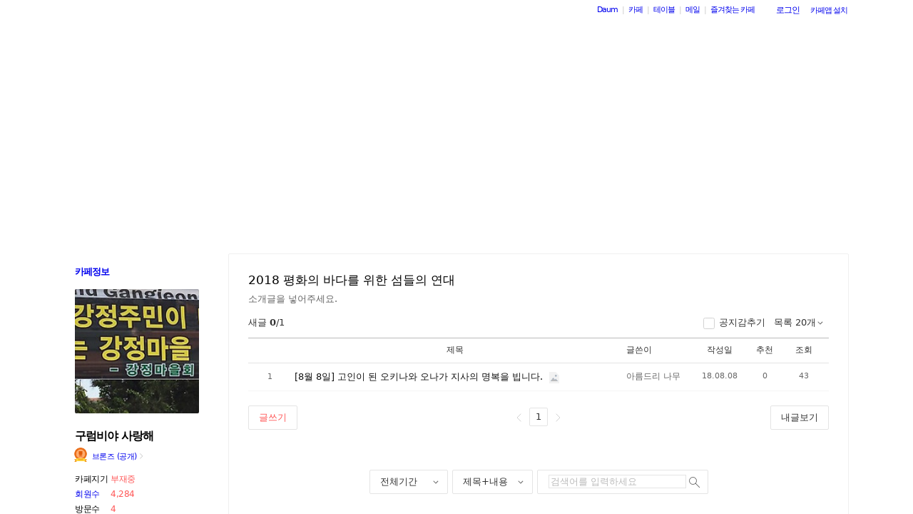

--- FILE ---
content_type: text/html;charset=UTF-8
request_url: https://cafe.daum.net/_c21_/bbs_list?grpid=1EeiE&fldid=UfWA
body_size: 59190
content:
<!DOCTYPE html>
<html lang="ko" class="os_mac">
<head>
	<meta name="viewport" content="width=device-width, initial-scale=1">
<meta http-equiv="content-type" content="text/html; charset=utf-8">
<meta http-equiv="X-UA-Compatible" content="ie=edge">

	<meta property="og:site_name" content="&#44396;&#47100;&#48708;&#50556; &#49324;&#46993;&#54644;">
	<meta property="og:title" content="2018 &#54217;&#54868;&#51032; &#48148;&#45796;&#47484; &#50948;&#54620; &#49452;&#46308;&#51032; &#50672;&#45824; ">
	<meta property="og:article:author" content="&#44396;&#47100;&#48708;&#50556; &#49324;&#46993;&#54644;">
	<meta property="og:description" content="&#49548;&#44060;&#44544;&#51012; &#45347;&#50612;&#51452;&#49464;&#50836;.">
			<meta property="og:image" content="https://t1.daumcdn.net/cafe_image/cafe_meta_image_240307.png">
	<meta name="description" content="모든 이야기의 시작, Daum 카페">

<meta name="robots" content="noindex,indexifembedded">
<meta name="referrer" content="unsafe-url">
<script src="//t1.daumcdn.net/cafe_cj/pcweb/js/1/jquery-1.12.4.min.js"></script>
<script src="//t1.daumcdn.net/cssjs/userAgent/userAgent-1.0.14.min.js" type="text/javascript"></script>

<title>구럼비야 사랑해 - Daum 카페</title>

<style type="text/css">
	#intro, #intro2, .intro_con, .intro_con2 {overflow: hidden;}
				.type2_1.fixed2_1 #wrap {width: 1100px; margin: 0 auto; overflow: hidden;}
	.type2_1.flexibled2_1 #wrap {width: 100%;}
	.type2_1 #intro {display: none;}
	.type2_1 #intro .intro_con  {display: none;}
	.type2_1 #intro2    {display: block; overflow: hidden; width:"\"}\"";}
	.type2_1 #intro2 .intro_con2    {display: block;}
	.type2_1 #cafemenu  {float: left;}
	.type2_1 #content   {margin-left: 230px;}
	.tooltip_hvc {display: none;position: absolute;z-index: 99999;top: 346px;left:180px;width: 263px;height: 102px;box-shadow: 0 2px 4px 0 rgba(0, 0, 0, 0.1);background-color: #ffffff;border-color: #565a60;}
	.box_tooltip_title {position: relative;top: 20px; left: 16px;height: 18px;  font-family: AppleSDGothicNeo;  font-size: 14px;  font-weight: 600;  font-style: normal;  font-stretch: normal;  line-height: 1.29;  letter-spacing: normal;  color: #222222;  }
	.box_tooltip_contents {position: relative;top: 26px; left: 16px; width: 231px;height: 36px;font-family: AppleSDGothicNeo;font-size: 13px;font-weight: normal;font-style: normal;font-stretch: normal;line-height: 1.38;letter-spacing: normal;color: #444444;}
	.ico_etc_tip_s {padding-left: 5px;width: 14px;height: 14px;object-fit: contain;vertical-align: text-bottom;}
	.type2_1 #primaryContent    {float: left; width: 870px;}
	.fixed2_1 #primaryContent .write_box, .fixed2_2 #primaryContent .write_box { width: auto }
	.type2_1 #sidebar2  {display: block;}

	</style>
<link rel="stylesheet" type="text/css" href="//t1.daumcdn.net/cafe_cj/pcweb/build/css/2009/default-8850f77637.min.css" />


	<link rel="stylesheet" type="text/css" href="/_c21_/css/1EeiE/322/20240215113046.40/20141120190458.38/20141029215607.99.css?grpid=1EeiE">

<!--[if lt IE 7 ]>
<link rel="stylesheet" href="//t1.daumcdn.net/cafe_cj/pcweb/build/css/2009/ie6-324b8ba7ee.min.css" type="text/css" />
<![endif]-->
<!--[if IE 7 ]>
<link rel="stylesheet" href="//t1.daumcdn.net/cafe_cj/pcweb/build/css/2009/ie7-d6cd9c6d89.min.css" type="text/css" />
<![endif]-->
<!--[if IE 8 ]>
<link rel="stylesheet" href="//t1.daumcdn.net/cafe_cj/pcweb/build/css/2009/ie8-d6cd9c6d89.min.css" type="text/css" />
<![endif]-->
<script type="text/javascript">
var CAFEAPP = {
    ISCUBE : true,
    DEFAULTFONTSIZE : '9',
    GRPID : "1EeiE",
    GRPID_PK : "pV92oTM3g6o0",
    GRPNAME : "\uAD6C\uB7FC\uBE44\uC57C \uC0AC\uB791\uD574",
    FLDID : "UfWA",
    FLDTYPE : "",
    FLD_SHRTCMTPERMROLENAME : "정회원",
    SUB_LAYOUT_TYPE : "type2_1",
    SUB_WIDTH_TYPE : "fixed2_1",
    CAFE_ENCRYPT_LOGIN_USERID : "",
    IS_NO_AUTH_SIMPLEID : false,
    MEMBER_MEMBER : false,
    CAFEINFO_currentPublic : true,
    CAFEON : false,
    NOT_EDITOR : true,
    FORM_stipulation : true,
    MEMBER_NICKNAME : "\uC190\uB2D8",
    MEMBER_ROLECODE : "05",
    MEMBER_ROLENAME : "손님",
    MEMBER_MAIL_SENDABLE : '',
    CAFEINFO_sleep : false,
    GRPCODE : "peacekj",
    CAFE_TEMPLATE_TYPE_CODE : "",
    CATEID : "Kq",
	CAFE_HOST : "cafe.daum.net",
    FANCAFE_HOST : "fancafe-external-api.cafe.daum.net",
    LOGIN_URL : "https://logins.daum.net",
	MSGBOX_URL: "https://msgbox.cafe.daum.net",
	NICKCOVERNAME : "",
  CAFE_TOP_HOST: "https://top.cafe.daum.net"

};
</script>
<script type="text/javascript" src="//t1.daumcdn.net/cafe_cj/pcweb/build/js/2009/common-49a0a96d1b.js" charset="UTF-8"></script>
<script type="text/javascript" src="//t1.daumcdn.net/cafe_cj/pcweb/build/js/2009/member_person_module-21e71b1dd0.js" charset="UTF-8"></script>
<script type="text/javascript">//<![CDATA[
document.domain = "daum.net";

function showSideView(curObj, userid, targetNick, isAdmin, isGuest) {
			if(isGuest){
			var sideView = new SideView(curObj, userid, xssEscape(targetNick), '05', isAdmin, isGuest);
			sideView.showLayer();
		}else{
			alert ("해당 카페 회원만 회원메뉴를 확인하실 수 있습니다  ");
		}
	}

function xssEscape(str) {
  return str
    .replace(/&/g, '&amp;')
    .replace(/</g, '&lt;')
    .replace(/>/g, '&gt;')
    .replace(/"/g, '&quot;')
    .replace(/'/g, '\\&#x27;')
    .replace(/\//g, '&#x2F;');
}
//]]>
</script>

<!-- 글뷰개편 스타일시트 -->
<link rel="stylesheet" href="//t1.daumcdn.net/cafe_cj/font/spoqa_sans_kr_20200326/stylesheet.css" type="text/css">
<link rel="stylesheet" href="//t1.daumcdn.net/cafe_cj/font/noto_sans_kr_20190405/stylesheet.css" type="text/css">
<link rel="stylesheet" type="text/css" href="//t1.daumcdn.net/cafe_cj/pcweb/build/css/article-all-style-0d536b7ae2.min.css">
<!--[if lt IE 9]>
<style>
	.cont_comment .area_l {
		display: none !important;
	}
</style>
<!--[if IE 8 ]>
<link rel="stylesheet" href="//t1.daumcdn.net/cafe_cj/pcweb/build/css/article-all-style-ie8-f21614bc4f.min.css" type="text/css" />
<![endif]-->

<script>
	jQuery(window).on('load', function(){
		var primaryContent = jQuery('#primaryContent');
		primaryContent.find('.btn_g').css('fontSize', '13px');
		primaryContent.find('.link_board').css('lineHeight', '20px');
	});
</script>

		<link rel="stylesheet" href="//t1.daumcdn.net/cafe_cj/pcweb/build/css/jquery-ui-ebcf6010f7.min.css">
	<script src="//t1.daumcdn.net/cafe_cj/momentjs/2.22.1/moment.min.js"></script>
	<script src="//t1.daumcdn.net/cafe_cj/pcweb/js/3/jquery-ui-datepicker-ko.js"></script>

		<script src="//t1.daumcdn.net/cafe_cj/pcweb/build/js/2009/dwr/engine-2.0.5-31661804d3.js"></script>
	<script src="//t1.daumcdn.net/cafe_cj/pcweb/build/js/2009/dwr/dwrstub-compressed-b1e6efc790.js"></script>

	<script src="//t1.daumcdn.net/cafe_cj/pcweb/build/js/2009/encoding-d4d80418f2.js"></script>
	<script>
		CAFEAPP.ui = {
			NOTIDATAID : "",
			NOTIDATAIDS : "null",
			UNIFIEDNOTICEIDS : "",
			FIRSTBBSDEPTH : "00001zzzzzzzzzzzzzzzzzzzzzzzzz",
			LASTBBSDEPTH : "00001zzzzzzzzzzzzzzzzzzzzzzzzz",
			BBS_MOVE : "bbs_move_action",
			BBS_DELETE_SPAM : "bbs_delete_spam_action",
			ANONYN : "N",
			ISHEADSORT : "",
			NEXTVAL : "",
			NEXTNICK : "",
			NEXTFILE : "",
			TOPID : "",
			NEXTDATE : "",
			DATE : "",
			ITEM : "",
			PARAMQUERY : "",
			BBS_LIST_URI : "bbs_list",
			BBS_WRITE_URI : "united_write",
			PAGER_page : "1",
			PREV_PAGE : "0",
			P_FIRSTBBSDEPTH : "",
			P_LASTBBSDEPTH : "zzzzzzzzzzzzzzzzzzzzzzzzzzzzzz",
			CAFE_ENCRYPT_LOGIN_USERID : "", //보안문제 확인하기
			LISTNUM: "20",
			SORT_TYPE: "",
			HEADCONT: "",

			USER_ID: '',
			IS_BOARD_ADMIN: '' == 'true',

			IS_LOGIN: 'false' == 'true',
			IS_NO_AUTH_SIMPLEID: '' == 'Y',
			HAS_WRITE_PERM: true,
			ROLECODE: '05',
			IS_ADMIN: '' == 'true',
			IS_MODIFIER: '' === 'true',
		};
	</script>

	
	<script src="//t1.daumcdn.net/cafe_cj/pcweb/build/js/2009/bbs_list_page-b5d04a49ca.js" charset="UTF-8"></script>

	</head>

<body id="cafeSubLayout" class="type2_1 fixed2_1 all bbsType skin_W01 ">
<div id="wrap">
<div id="ie_support" style="display: none">
	<div class="ie_support_inner">
		<a href="https://cafe.daum.net/supporters/MbmU/150" target="_blank">다음 카페의 ie10 이하 브라우저 지원이 종료됩니다. 원활한 카페 이용을 위해 사용 중인 브라우저를 업데이트 해주세요.</a>
		<span id="nomore_ie10_close">다시보지않기</span>
	</div>
</div>
<script>
    (function(){
        var cookiename = 'nomoreIE10_20201204_3';
        var agent = navigator.userAgent.toLowerCase();
        if (getCookie(cookiename) === undefined && agent.indexOf('trident') >= 0 && navigator.userAgent.indexOf('msie') >= 0) {
            jQuery('#ie_support').show();
        }
        jQuery('#nomore_ie10_close').on('click', function () {
            setCookie(cookiename, "nomoreIE10");
            jQuery('#ie_support').hide();
        });
    })();
</script>



<div id="upper">
<script type="text/javascript" src="//t1.daumcdn.net/cafe_cj/pcweb/build/js/2009/url_reloader-5294b589a8.js"></script>
<script type="text/javascript" language="javascript">
	document.domain = "daum.net";
	(function () {
		var FramesetChecker = {
			cafeUrl: "https://cafe.daum.net/peacekj",
			grpcode: "peacekj",

			allowLoadingWithoutFrameset: function () {
				return new RegExp("cafe\\d{3}.daum.net").test(location.hostname) // 
			},

			contains: function (str, test) {
				return str.indexOf(test) >= 0;
			},

			changeLocation: function () {
				UrlReloader.makeFrameCookie(document.location.href);
				UrlReloader.saveCurrentUrl(document.location.href, this.grpcode);
				parent.location.href = this.cafeUrl;
			},


			check: function () {
				
				if (!this.allowLoadingWithoutFrameset()) {
					try {
						/*
						 *   특정 브라우저에서, parent가 다른 도메인일 경우 security error가 발생한다.
						 */
						var isDownFrame = parent && parent.down === self;
						var isSearch = parent && parent.isSearch;

						if (isSearch || !isDownFrame) { // 검색용 프레임 내부, 프레임이 씌워져 있지 않은 경우
							this.changeLocation();
						}
					} catch (e) {
						UrlReloader.saveCurrentUrl(document.location.href, this.grpcode);
						document.location.href = this.cafeUrl;
					}
				}
			}
		};

		FramesetChecker.check();
	})();
</script>
</div><!-- end upper -->
<div id="cafe_gnb">
    	<div id="notiList" class="simple_notice" style="display:none">
	<ul id="notiList_scroll" style="top:0;">

		
		
		
		
		</ul>
	</div>
	<script>
		jQuery(function(){
			window.ScrollNoti = new Scrolling("notiList",3000,26);
		});
	</script>
    <script type="text/javascript">
        var CAFEAPP = CAFEAPP ? CAFEAPP : {};
        CAFEAPP.LOGIN_URL = "https://logins.daum.net";
    </script>
	<div id="minidaum">
		<ul>
			<li><a href="https://www.daum.net/?t__nil_navi=daum" target="_top" class="fl cafenavi-daum_btn">Daum</a></li>
			<li class="bar">|</li>
			<li><a class="fl cafenavi-cafe_btn" href="https://top.cafe.daum.net?t__nil_navi=cafehome" target="_top">카페</a></li>
			<li class="bar">|</li>
			<li><a class="fl cafenavi-mail_btn" href="https://table.cafe.daum.net" target="_top">테이블</a></li>
			<li class="bar">|</li>
			<li><a href="https://mail.daum.net?t__nil_navi=mailhome" target="_top" class="fl cafenavi-mail_btn">메일 <span id="mail_cnt_mini" class="txt_point"></span></a></li>
			<li class="bar">|</li>
			<li><div id="cafe_favCafeWrap">
	<a id="cafe_favCafeTitle" href="#" class="cafenavi-favoritecafe_btn" onclick="FavCafeList.toggle(); return false;">즐겨찾는 카페</a>
	<div id="cafe_favCafeListLayer" class="scroll" style="display:none;">
		<ul id="cafe_favCafeList">
				</ul>
		<iframe id="cafe_favCafeBackboard" src="about:blank" scrolling="no" frameborder="0"></iframe>
	</div>
</div>
<script>
	function mini_poplogin(){
		window.open("/_c21_/poplogin?grpid=1EeiE","poplogin", 'width=700,height=300,resizable=no,scrollbars=no');
	}
	jQuery(function(){
		FavCafeList.wrap = jQuery('#cafe_favCafeWrap')[0];
		FavCafeList.title = jQuery('#cafe_favCafeTitle')[0];
		FavCafeList.layer = jQuery('#cafe_favCafeListLayer')[0];
		FavCafeList.list = jQuery('#cafe_favCafeList')[0];
		FavCafeList.backboard = jQuery('#cafe_favCafeBackboard')[0];
		FavCafeList.login = "false";
		FavCafeList.init();
	});
</script>
</li>
			<li class="mini_btn">
				<a href="#" class="btn fl #cafenavi-login_btn" onclick="login();return false;"><span class="btn_txt p11" id="loginout">로그인</span></a>
			</li>
			<li class="mini_btn"><a href="#" class="btn fl #cafenavi-appinstall_btn" onclick="cafeAppLayer.showMiniDaum(this); return false;"><span class="btn_txt bt05 p11" id="cafeapp">카페앱 설치</span></a></li>
		</ul>
		<ins id="daum_app_layer" style="position:absolute;left:0;top:0;display:none;z-index:999999"></ins>
		<script>
		    minidaum.init();
		</script>
		<script src="//t1.daumcdn.net/tiara/js/v1/tiara-1.2.0.min.js"></script>
<script src="//t1.daumcdn.net/cafe_cj/pcweb/build/js/util/cafe_tiara-3935887216.js"></script>
	 		<script>
			(function($) {
				var prefix = '미니다음>';
				$('#minidaum').on('click', '.cafenavi-daum_btn', function (e) {
					CafeTiara.trackEvent(e, '다음', 'minidaum_daum', prefix);
				}).on('click', '.cafenavi-cafe_btn', function (e) {
					CafeTiara.trackEvent(e, '카페', 'minidaum_cafe', prefix);
				}).on('click', '.cafenavi-mail_btn', function (e) {
					CafeTiara.trackEvent(e, '카페', 'minidaum_mail', prefix);
				}).on('click', '#cafe_favCafeTitle', function (e) {
					CafeTiara.trackEvent(e, '자주가는 카페', 'minidaum_favcafe_layer_open', prefix);
				}).on('click', '#cafe_favCafeList .newdt', function (e) {
					CafeTiara.trackEvent(e, '자주가는 카페>즐겨찾는 카페 리스트', 'minidaum_favcafe', prefix);
				}).on('click', '#cafe_favCafeList .system', function (e) {
					CafeTiara.trackEvent(e, '자주가는 카페>설정', 'minidaum_fav_setting', prefix);
				}).on('click', '#daumServiceLink', function (e) {
					CafeTiara.trackEvent(e, '바로가기', 'minidaum_other_service_open', prefix);
				}).on('click', '#daumServiceLayer li', function (e) {
					CafeTiara.trackEvent(e, '바로가기 > 다른 서비스', 'minidaum_other_service', prefix);
				}).on('click', '#loginout', function (e) {
					CafeTiara.trackEvent(e, '로그인, 로그아웃', 'minidaum_loginout', prefix);
				}).on('click', '#cafeapp', function (e) {
					CafeTiara.trackEvent(e, '카페앱 설치', 'minidaum_app', prefix);
				});
			})(jQuery);
		</script>
	</div></div><!-- end cafe_gnb --><div class="cl">&nbsp;</div>
	<div id="header">
		<div id="title" style="height:319px;">
					<div id="TITLEBACKGROUND">
				<div class="tbg_t">
					<div class="tbg_tl"></div>
					<div class="tbg_tc"></div>
					<div class="tbg_tr"></div>
				</div>
				<div id="patternHeight" class="tbg_m">
					<div class="tbg_ml"></div>
					<div class="tbg_mc"></div>
					<div class="tbg_mr"></div>
				</div>
				<div class="tbg_b">
					<div class="tbg_bl"></div>
					<div class="tbg_bc"></div>
					<div class="tbg_br"></div>
				</div>
			</div>
					<div id="TITLEHOMELINK" onclick="caller('/_c21_/home?grpid=1EeiE');" class="hand title_menu"></div>
												</div><!-- end title -->
	</div><!-- end header  -->

	<div id="container">
		<div id="cafemenu">
			
<!--  Menu panel 시작  -->

						<form name="searchMyForm" action="/_c21_/member_article_cafesearch" method="get">
	<input type="hidden" name="item" value="userid" />
	<input type="hidden" name="jobcode" value="1" />
	<input type="hidden" name="grpid" value="1EeiE" />
</form>

<script type="text/javascript">//<![CDATA[
function changeInfo_tab(type){
	var my_list = document.getElementById('myinfo_list');
	var my_btn = document.getElementById("btn_myinfo_list");
	
	
	if(!false){
		window.open("/_c21_/poplogin?grpid=1EeiE","poplogin", 'width=700,height=630,resizable=no,scrollbars=no');
		return;
	}
	if(!false){
		if (confirm("카페 가입 후 이용 가능합니다.\n 가입 하시겠습니까?")){
			location.href = "/_c21_/join_register?grpid=1EeiE";
			return;
		} else { 
			return;
		}
	}
	
	if(type == "1" ){	
			document.getElementById('info_tab').className = "cafeinfoTab";
		document.getElementById('cafeinfo_list').className = "cafeinfo block";
		document.getElementById('myinfo_list').className = "myinfo none";
		jQuery('#cafeinfo').addClass('x-repaint');
		} else {		
			document.getElementById('info_tab').className = "myinfoTab";
		document.getElementById('cafeinfo_list').className = "cafeinfo none";
		document.getElementById('myinfo_list').className = "myinfo block";
		jQuery('#cafeinfo').addClass('x-repaint');
		}
    setTimeout(function() {
	    jQuery('#cafeinfo').removeClass('x-repaint');
	}, 200);
}

var CAFEAPP = CAFEAPP ? CAFEAPP : {};
CAFEAPP.MEMBER_MAIL_SENDABLE = '';

// ]]>
</script>

<div class="cafeinfoBox">
	<div class="cafeinfo_bg" id="cafe_info_outer">
		<div id="info_tab" class="cafeinfoTab">
						<span class="cafe" onclick="changeInfo_tab(1);return false;"><a href="#" class="txt_title1">카페정보</a></span>
							
					</div>

				<div id="cafeProfileImage">
						<img src="https://img1.daumcdn.net/thumb/C151x151/?fname=https%3A%2F%2Fcfile252.uf.daum.net%2Fimage%2F21555B4357342EA429E4A7" alt="카페 프로필 이미지" />
					</div>
		
								
		<div class="cafename">
			구럼비야 사랑해
		</div>

		<div id="cafeinfo" class="cafeinfo_bg overbg">
			<div id="cafeinfo_list" class="cafeinfo">
				<ul>
					<li class="first">
						<img src="//t1.daumcdn.net/cafe_image/cf_img4/cafe_ranking/icon/cafe-bronze_32.png" width="20" height="20" alt="10단계(1025점">
						<a href="/_c21_/cafe_profile?grpid=1EeiE" class="profile_link" aria-label="프로필">브론즈 (공개)<span class="ico_bbs ico_arrow_r"></span></a>
																																																																																																																	</li>
					<li><span class="info_tit">카페지기</span>
												<a href="https://cs.daum.net/faq/36/15647.html" target="_blank" class="txt_point fl">부재중</a>
											</li>
					<li>
						<span class="info_tit"><a href="/_c21_/memberlist?grpid=1EeiE" onclick="caller(this.href);return false;">회원수</a></span>
						<span class="txt_point num fl"><a href="/_c21_/memberlist?grpid=1EeiE" onclick="caller(this.href);return false;" class="txt_point num">4,284</a>
												</span>
					</li>
					<li><span class="info_tit">방문수</span><span class="txt_point num fl">4</span>
					</li>
					<li class="last"><a href="https://cafe-notice.tistory.com/2328" target="_blank" class="info_tit">카페앱수</a><span class="txt_point num fl">18</span></li>
				</ul>

							</div><!-- end cafeinfo -->
						
			<div class="btn_area">
																													<a href="/_c21_/join_register?grpid=1EeiE" id="cafe_join_btn"><img src="//t1.daumcdn.net/cafe_image/cf_img2/img_blank2.gif" width="159" height="35" alt="카페 가입하기" class="btn_join" /></a><br />
																			</div><!-- end btn_area -->
				
			</div>
	</div><!-- end cafeinfo_bg -->
	<div class="cafeinfoBoxT">&nbsp;</div>
</div><!-- end cafeinfoBox -->
<div class="cl">&nbsp;</div>

								<div class="menuBox"><div class="menuBoxIn">
						<div id="menu_folder" style="display:  none ;">
				<div class="menuBoxT">&nbsp;</div>
				<div class="menuListBox"><div class="menuList">
				<ul>
					<li class="depth1">
						<div id='div_menu_folder'>
						<div class="group_tit"><h3><a href="#" onclick="showMenuList();return false;">카페 전체 메뉴</a></h3></div>
						<div class="group_ic" id="div_menu_folder_ico"><a href="#" onclick="showMenuList();return false;"><span class="arrow">▲</span><img src="//t1.daumcdn.net/cafe_image/cf_img2/img_blank2.gif" width="14" height="14" class="icon_view01" alt="" /></a></div></div>
					</li>
				</ul>
				</div></div>
				<div class="menuBoxB">&nbsp;</div>
			</div><!-- end menu_folder -->
						<div id="menu_folder_list" style="display:block;">
			<div class="menuBoxT">&nbsp;</div>
			<div class="menuListBox"><div class="menuList">
						<noscript>
				<iframe name="leftmenu" id="leftmenu" frameborder="0" scrolling="no" width="100%" height="400" title="카페 메뉴" src="/_c21_/bbs_menu_ajax?grpid=1EeiE&bmt=_2026012614254220240215113046.4020141120190458.3820141029215607.99" allowtransparency="true"></iframe>
			</noscript>
			<div id="leftmenu"></div>
			<script type="text/javascript">
				(function(){
					var menuKey = '1EeiE_2026012614254220240215113046.4020141120190458.3820141029215607.99';
					var menuUrl = '/_c21_/bbs_menu_ajax?grpid=1EeiE&bmt=_2026012614254220240215113046.4020141120190458.3820141029215607.99&ajax=true';
					
					var leftmenu = document.getElementById("leftmenu");
					if(leftmenu){
						var menuContent = null;
						if (typeof window.sessionStorage !== 'undefined' ) {
							try {
								menuContent = sessionStorage.getItem(menuKey + "v1") != null ? unescape(sessionStorage.getItem(menuKey + "v1")) : null;
							} catch (e) {
								// ignore not supported browser
							}
						}
						if (menuContent != null) {
							leftmenu.innerHTML = menuContent;
							menu_select();
                            setTimeout(function(){daum.cafe.menu.MenuGroupManager.applyMenuGroup();}, 100);
						} else {
							jQuery.ajax({
								method: 'GET',
								url: menuUrl,
								cache: false,
							}).done(function(response){
								leftmenu.innerHTML = response;
								if (typeof window.sessionStorage !== 'undefined') {
									sessionStorage.setItem(menuKey + "v1", escape(response));
								}
								menu_select();
								daum.cafe.menu.MenuGroupManager.applyMenuGroup();
							});
						}
					}
				})();
				
				function menu_select(){
				
					var parUrl = document.location.href;
					var re1 = new RegExp( "hotissue_" );
					var re_recent = new RegExp( "recent_bbs_" );
					var re_favor = new RegExp( "favor_bbs_" );
					var re_image = new RegExp( "image_bbs_" );
					var re_movie = new RegExp( "movie_bbs_" );
				  	var obj, fldid, sum;
					 
					if ( null != re1.exec( parUrl ) ) {	
						obj = document.getElementById( "link_hotissue" );
						if ( null != obj ) obj.className = 'u';
					} else if ( null != re_recent.exec(parUrl)) {
						obj = document.getElementById( "fldlink_recent_bbs" );		
						if (null != obj ){
							obj.className = "u b";
						}			
					} else if ( null != re_favor.exec(parUrl)) {
						obj = document.getElementById( "fldlink_favor_bbs" );
						if (null != obj ){
							obj.className = "u b";
						}			
					} else if ( null != re_image.exec(parUrl)) {
						obj = document.getElementById( "fldlink_image_bbs" );
						if (null != obj ){
							obj.className = "u b";
						}			
					} else if ( null != re_movie.exec(parUrl)) {
						obj = document.getElementById( "fldlink_movie_bbs" );		
						if (null != obj ){
							obj.className = "u b";
						}			
					}  else {
						var re2 = new RegExp( "&fldid=([_0-9a-zA-Z]+)" );
						var match2 = re2.exec( parUrl );
						if ( null != match2 && 2 == match2.length ) {
							fldid = match2[1];
							sum = 0;
							for ( i = 0; i < fldid.length; i++ ) {
								sum += fldid.charCodeAt(i);
							}
							obj = document.getElementById("fldlink_" + fldid + "_" + sum);
							if ( null != obj ) {
								obj.className = 'u b';
							}
						}
					}
				}
			</script>

											</div></div>
			<div class="menuBoxB">&nbsp;</div>	
			</div><!-- end menu_folder_list -->
		</div></div><div class="cl">&nbsp;</div><!-- end menuBox -->
								<!-- 검색엔진 -->
<div role="form" class="searchBox searchBg">
	<input type="text" name="search_left_query" value="" size="20" class="inpSearch inp_search" />
	<a href="#" class="btnSearch btn_search"><span class="hidden">검색</span></a>
</div>
			<!--  Menu panel 끝  -->

<!--  Accessary panel 시작  -->
					<!-- 메뉴 밑에 붙는 Accessary panel -->
						<div id="sidebar1">
					<div id="weekly_popular" class="component"><div class="outBox">
	<div class="outBoxT">&nbsp;</div>
	<div class="outBoxC">
				<div id="popular_cnt" class="inBox block">
			<div class="component_tit block">
				<h4 class="fl">지난주 인기글</h4>
				<span class="change_btn" id="popular_cnt_page">
									<a href="#popular_cnt_page2" onclick="changeSideContPage(2,'popular_cnt');return false;" class="p11">다음</a><span class="arrow">▶</span>
								</span>
				<div class="component_tit_line opacity">&nbsp;</div>
			</div><!-- end component_tit -->
			<div class="component_list group">
				<ul>
					<li><span class="txt_point"><a href="#popular_cnt_page1" onclick="changeSideCont_pupular('count'); return false;" class="ls">조회</a><span class="arrow">▼</span></span> <br />
						<ol id="popular_cnt_page1">
																					<li><span class="num">1.</span> <a href="/_c21_/favor_bbs_read?grpid=1EeiE&amp;fldid=UvsW&amp;page=1&amp;prev_page=0&amp;contentval=0002yzzzzzzzzzzzzzzzzzzzzzzzzz&amp;datanum=184&amp;favorRegdate=20260119&amp;favorMode=view">[추모] 고 오키모토 ..</a></li>
														<li><span class="num">2.</span> <a href="/_c21_/favor_bbs_read?grpid=1EeiE&amp;fldid=UvsW&amp;page=1&amp;prev_page=0&amp;contentval=0002vzzzzzzzzzzzzzzzzzzzzzzzzz&amp;datanum=181&amp;favorRegdate=20260119&amp;favorMode=view">[1월 10일][성명서 외..</a></li>
														<li><span class="num">3.</span> <a href="/_c21_/favor_bbs_read?grpid=1EeiE&amp;fldid=UvsW&amp;page=1&amp;prev_page=0&amp;contentval=0002rzzzzzzzzzzzzzzzzzzzzzzzzz&amp;datanum=177&amp;favorRegdate=20260119&amp;favorMode=view">[12월 13일]기록_난징..</a></li>
														<li><span class="num">4.</span> <a href="/_c21_/favor_bbs_read?grpid=1EeiE&amp;fldid=UvsW&amp;page=1&amp;prev_page=0&amp;contentval=0002nzzzzzzzzzzzzzzzzzzzzzzzzz&amp;datanum=173&amp;favorRegdate=20260119&amp;favorMode=view">[11월 6일] 제주 군사..</a></li>
														<li><span class="num">5.</span> <a href="/_c21_/favor_bbs_read?grpid=1EeiE&amp;fldid=UvsW&amp;page=1&amp;prev_page=0&amp;contentval=0002wzzzzzzzzzzzzzzzzzzzzzzzzz&amp;datanum=182&amp;favorRegdate=20260119&amp;favorMode=view">[1월 12일] 이시우 작..</a></li>
																				</ol>
						<ol id="popular_cnt_page2" class="none">
														<li><span class="num">6.</span> <a href="/_c21_/favor_bbs_read?grpid=1EeiE&amp;fldid=UvsW&amp;page=1&amp;prev_page=0&amp;contentval=0002xzzzzzzzzzzzzzzzzzzzzzzzzz&amp;datanum=183&amp;favorRegdate=20260119&amp;favorMode=view">[추모] 미평화재향군..</a></li>
														<li><span class="num">7.</span> <a href="/_c21_/favor_bbs_read?grpid=1EeiE&amp;fldid=UvsW&amp;page=1&amp;prev_page=0&amp;contentval=0002uzzzzzzzzzzzzzzzzzzzzzzzzz&amp;datanum=180&amp;favorRegdate=20260119&amp;favorMode=view">[1 월 10일] 베네수엘..</a></li>
														<li><span class="num">8.</span> <a href="/_c21_/favor_bbs_read?grpid=1EeiE&amp;fldid=UvsW&amp;page=1&amp;prev_page=0&amp;contentval=00020zzzzzzzzzzzzzzzzzzzzzzzzz&amp;datanum=124&amp;favorRegdate=20260119&amp;favorMode=view">[12 13] 87주년 난징 ..</a></li>
														<li><span class="num">9.</span> <a href="/_c21_/favor_bbs_read?grpid=1EeiE&amp;fldid=496a&amp;page=1&amp;prev_page=0&amp;contentval=000TMzzzzzzzzzzzzzzzzzzzzzzzzz&amp;datanum=1820&amp;favorRegdate=20260119&amp;favorMode=view">[1월 17일] 원앙 의문..</a></li>
														<li><span class="num">10.</span> <a href="/_c21_/favor_bbs_read?grpid=1EeiE&amp;fldid=UvsW&amp;page=1&amp;prev_page=0&amp;contentval=0002tzzzzzzzzzzzzzzzzzzzzzzzzz&amp;datanum=179&amp;favorRegdate=20260119&amp;favorMode=view">[2026년 1월 4일] [성..</a></li>
													</ol>
					</li>
					<li class="last"><span class="opacity"><a href="#popular_reply_page1" onclick="changeSideCont_pupular('reply'); return false;" class="last left_vbar">댓글</a><span class="arrow">▼</span></span><br /></li>
				</ul>
			</div>
		</div>
				<div id="popular_reply" class="inBox none">
			<div class="component_tit">
				<h4 class="fl">지난주 인기글</h4>
				<span class="change_btn" id="popular_reply_page">
									<a href="#popular_reply_page2" onclick="changeSideContPage(2,'popular_reply');return false;" class="p11">다음</a><span class="arrow">▶</span>
								</span>
				<div class="component_tit_line opacity">&nbsp;</div>
			</div><!-- end component_tit -->
			<div class="component_list group">
				<ul>
					<li><span class="opacity"><a href="#popular_cnt_page1" onclick="changeSideCont_pupular('count');return false;" class="ls">조회</a><span class="arrow">▼</span></span> <br /></li>
					<li class="last"><span class="txt_point"><a href="#popular_reply_page1" onclick="changeSideCont_pupular('reply'); return false;" class="last left_vbar">댓글</a><span class="arrow">▼</span></span><br />
						<ol id="popular_reply_page1">
																					<li><span class="num">1.</span> <a href="/_c21_/favor_bbs_read?grpid=1EeiE&amp;fldid=UvsW&amp;page=1&amp;prev_page=0&amp;contentval=0002yzzzzzzzzzzzzzzzzzzzzzzzzz&amp;datanum=184&amp;favorRegdate=20260119&amp;favorMode=cmt">[추모] 고 오키모토 ..</a></li>
																				</ol>
						<ol id="popular_reply_page2" class="none">
													</ol>
					</li>
				</ul>
			</div>
		</div>
	</div>
</div></div>
<div class="cl">&nbsp;</div>
	<div class="component list">
<div class="outBox">
	<div class="outBoxT">&nbsp;</div>
	<div class="outBoxC">
		<div class="inBox">
			<div class="component_tit">
				<h4 class="fl">최근 댓글 보기</h4>
				<span class="change_btn">
				</span>
				<div class="component_tit_line opacity">&nbsp;</div>
			</div><!-- end component_tit -->
			<div class="component_list dotList">
				<div class="blank_msg opacity">최신 댓글이  없습니다.</div>
			</div><!-- end component_list -->
		</div><!-- end inBox -->
	</div><!-- end outBoxC -->
</div><!-- end outBox -->
</div><!-- end component -->		
<div class="cl">&nbsp;</div>
	<div class="component">
<div class="outBox">
	<div class="outBoxT">&nbsp;</div>
	<div class="outBoxC">
		<div id="member_noti_visitor" class="inBox block"> 			<div class="component_tit">
				<h4 class="fl">회원 알림</h4>										
								<div class="component_tit_line opacity">&nbsp;</div>
			</div><!-- end component_tit -->
			<div class="component_list group">
				<ul class="dotList">
					<li><span class="txt_point"><a href="javascript:;" onclick="changeSideCont_noti('visit');return false;" class="ls">방문</a><span class="arrow">▼</span></span> <br />
											<ol id="visitor_page1">
													<li title="무하기">
								<strong>ㆍ</strong> 무하기
															</li>
																			</ol>
										</li>
					<li class="last left_vbar"><span class="opacity"><a href="javascript:;" onclick="changeSideCont_noti('join');return false;" class="ls">가입</a><span class="arrow">▼</span></span><br /></li>											
				</ul>			
			</div><!-- end component_list -->
		</div><!-- end inBox -->
		<div id="member_noti_join" class="inBox none"> 			<div class="component_tit">
				<h4 class="fl">회원 알림</h4>
								<span class="fr" id="join_page"><a href="javascript:;" onclick="changeSideContPage(2,'join'); return false;" class="p11">다음</a><span class="arrow">▶</span></span>
								<div class="component_tit_line opacity">&nbsp;</div>
			</div><!-- end component_tit -->
			<div class="component_list group">
				<ul class="dotList">
					<li><span class="opacity"><a href="javascript:;" onclick="changeSideCont_noti('visit');return false;" class="ls">방문</a><span class="arrow">▼</span></span> <br /></li>
					<li class="last left_vbar"><span class="txt_point"><a href="#" onclick="changeSideCont_noti('join');return false;" class="ls">가입</a><span class="arrow">▼</span></span><br />
												<ol id="join_page1">
														<li title="무유"><strong>ㆍ</strong>  무유</li>
																					<li title="김인우"><strong>ㆍ</strong>  김인우</li>
																					<li title="뺙6-6"><strong>ㆍ</strong>  뺙6-6</li>
																					<li title="운명수"><strong>ㆍ</strong>  운명수</li>
																					<li title="진리와 자유"><strong>ㆍ</strong>  진리와 자유</li>
							</ol><ol id="join_page2" class="none"> 														<li title="현태"><strong>ㆍ</strong>  현태</li>
																					<li title="푸린"><strong>ㆍ</strong>  푸린</li>
																					<li title="맑은 옹달샘"><strong>ㆍ</strong>  맑은 옹달샘</li>
																					<li title="제주공"><strong>ㆍ</strong>  제주공</li>
																					<li title="신보배"><strong>ㆍ</strong>  신보배</li>
																				</ol>											
											</li>											
				</ul>
			</div><!-- end component_list -->
		</div><!-- end inBox -->

	</div><!-- end outBoxC -->
</div><!-- end outBox -->
</div><!-- end component -->
<div class="cl">&nbsp;</div>
			</div><!-- end sidebar1 -->
							</div>
		<div id="content">
			<div id="primaryContent" class="primary_content bbs_list_board">
				<strong class="screen_out">카페 게시글 리스트</strong>
				
				<div id="app"></div>

								 

<div id="ad_wrapper">
	<ins class="kakao_ad_area" style="display:none;width:100%; margin-top:40px; clear:both"
			data-ad-unit = "DAN-z2qYEMBJsGdiof0p"
			data-ad-width = "100%"
			data-ad-height = "100"></ins>
		<script async type="text/javascript" charset="utf-8" src="//t1.daumcdn.net/kas/static/ba.min.js"></script>
</div>
<script type="text/javascript">
	var daum_ad_bold_font = false;

	var adConfig = {
		wrap: jQuery('#primaryContent')
	};
	adConfig.desc = adConfig.wrap.find('.desc_item');
	adConfig.newsubtxt = adConfig.wrap.find('.txt_item');
	adConfig.oldsubtxt = jQuery('.txt_sub');

	adConfig.newpoint = adConfig.wrap.find('.txt_point');
	adConfig.oldpoint = jQuery('.txt_point');

	adConfig.newviewborder = adConfig.wrap.find('.cont_upper');
	adConfig.newlistborder = adConfig.wrap.find('.list_board');
	adConfig.oldborder = jQuery('.line');

	var daum_ad_color_font = adConfig.wrap.css('color');

	var daum_ad_color_link = (adConfig.desc.css('color')) ? adConfig.desc.css('color') : adConfig.newsubtxt.css('color');
	if(!daum_ad_color_link) daum_ad_color_link = adConfig.oldsubtxt.css('color');

	var daum_ad_color_highlight = (adConfig.newpoint.css('color')) ? adConfig.newpoint.css('color') : adConfig.oldpoint.css('color');

	var daum_ad_color_border = (adConfig.newviewborder.css('border-bottom-color')) ? adConfig.newviewborder.css('border-bottom-color') : adConfig.newlistborder.css('border-top-color');
	if(!daum_ad_color_border) {
		daum_ad_color_border = adConfig.oldborder.css('border-top-color');
	}
</script>

				<form name="pageForm" method="get">
					<input type="hidden" name="grpid" value="1EeiE">
					<input type="hidden" name="fldid" value="UfWA">
					<input type="hidden" name="firstbbsdepth" value="00001zzzzzzzzzzzzzzzzzzzzzzzzz">
					<input type="hidden" name="lastbbsdepth" value="00001zzzzzzzzzzzzzzzzzzzzzzzzz">
					<input type="hidden" name="page" value="">
					<input type="hidden" name="prev_page" value="1">
					<input type="hidden" name="listnum" value="20">
				</form>
			</div><!-- end primaryContent -->
		</div><!-- end content -->
	</div><!-- end container -->

	<script type="text/javascript">
//<![CDATA[
var isIE = navigator.userAgent.indexOf("MSIE") != -1;
	  if(isIE && ((CAFEAPP.SUB_WIDTH_TYPE == "flexibled2_1") || (CAFEAPP.SUB_WIDTH_TYPE == "flexibled3_1") || (CAFEAPP.SUB_WIDTH_TYPE == "flexibled3_3"))){
		 window.setTimeout('resizeMinWidthWrap()',250);
	  }
//]]>
</script>
<div id="noMemberLayer" class="p11" style="display: none;">
	카페에 가입되지 않은<br />회원입니다.
</div>
<div class="cl">&nbsp;</div>
<div id="footer" class="line"><div class="footer_bg">
	<p class="copyright1">
		<a href="https://policy.daum.net/policy/info" target="_blank">서비스 약관/정책</a> <span class="bar2">|</span>
		<a href="https://cs.daum.net/redbell/top.html" target="_blank">권리침해신고</a> <span class="bar2">|</span>
		<a href="https://top.cafe.daum.net/_c21_/agreement_axz" target="_blank">이용약관</a> <span class="bar2">|</span>
		<a href="https://cs.daum.net/faq/36.html" target="_blank">카페 고객센터</a> <span class="bar2">|</span>
		<a href="https://cafe-notice.tistory.com/1124" target="_blank">검색비공개 요청</a>
	</p>
	<p class="copyright2">ⓒ <a href="https://career.axzcorp.com/" target="_blank" class="link_axz">AXZ Corp.</a></p>

</div></div><!-- end footer -->
<img src="https://logins.daum.net/accounts/auth.gif" width="0" height="0" alt="" id="daumtrans" class="daum_auth" />

<script type="text/javascript">//<![CDATA[
	try {
		if (parent.proxy) {
			var homeobj = document.getElementById("homeurl");
			homeobj.href = parent.proxy+"/peacekj";
		}
	} catch (e) {
	}

	try {
		if (parent.proxy) {
			var topobj = document.getElementById("upper");
			topobj.style.display = 'none';
		}
	} catch (e) {
	}
	try {
		//뚜껑 카페
		if (parent.proxy) {
			var leftobj = document.getElementById("leftmenu");
			if(parent.lmargin!=null)
				leftobj.style.left = parent.lmargin;
			else
				leftobj.style.left = 25;

			if(parent.lmargin!=null)
				document.body.leftMargin = parent.lmargin;
			else
				document.body.leftMargin = 25;
			if(parent.rmargin!=null)
				document.body.rightMargin = parent.rmargin;
			else
				document.body.rightMargin = 9;
		}
	} catch (e) {
	}

	top.document.title = document.title;
// ]]>
</script>


<script>
	jQuery.noConflict();

	(function ($) {
		var getParameterByName = function (name, url) {
			if (!url) {
				url = window.location.href;
			}
			name = name.replace(/[\[\]]/g, "\\$&");
			var regex = new RegExp("[?&]" + name + "(=([^&#]*)|&|#|$)"),
				results = regex.exec(url);
			if (!results) return null;
			if (!results[2]) return '';
			return decodeURIComponent(results[2].replace(/\+/g, " "));
		};

		this.SearchModule = {
			defaultSearch: function (queryString) {
				window.location.href = "/_c21_/cafesearch?grpid=" + getParameterByName('grpid') + "&item=subject&sorttype=0&query=" + encodeURIComponent(queryString);
			}
		};

		var searchBox = $('.searchBox');

		searchBox.on('click', '.btnSearch', function (e) {
			e.preventDefault();
			var searchQuery = $(e.delegateTarget).find('.inp_search').val();

			if (searchQuery === '') {
				alert('검색할 키워드를 입력해주세요.');
				return;
			}

			SearchModule.defaultSearch(searchQuery);
		});

		searchBox.on('keyup', '.inpSearch', function (e) {
			if (e.keyCode === 13) {
				$(e.target).blur();
				$(e.delegateTarget).find('.btnSearch').click();
			}
		});
	})(jQuery);
</script>

<script type='text/javascript'>
document.write('<iframe src="about:blank" width="0" height="0" frameborder="0" scrolling="no" name="ifr_korClick" id="ifr_korClick"></iframe>');
ifr_korClick.location.href='/_pageview/bbs_list_page.html?'+new Date().getTime();
</script>

</div><!-- end wrap -->
<div id="dialogs"></div>
<div id="menus"></div>
<div id="tips"></div>
<script type="text/javascript">
(function(){
	jQuery(window).on("load", function () {
		var contentsWrapId = "user_contents";
		var userContents = document.getElementById("user_contents");
		if (userContents) {
			ExifViewer.load(contentsWrapId);
		}
	});
})();
</script>
<script type="text/javascript">
	(function($) {
		var PREFIX = '개별카페>개별카페 홈>';

		// 공통
		$('#cafeinfo').on('click', '.btn_admin2', function (e) {
			CafeTiara.trackEvent(e, '글쓰기', 'write_btn', PREFIX);
		});
		$('#cafe_write_article_btn').on('click', function (e) {
			CafeTiara.trackEvent(e, '글쓰기', 'write_btn', PREFIX);
		});
		$('#cafe_join_btn').on('click', function (e) {
			CafeTiara.trackEvent(e, '가입', 'cafe_join', PREFIX);
		});
		$('#title').on('mousedown', '.title_menu', function (e) {
			CafeTiara.trackEvent(e, '타이틀 메뉴', 'title_menu', PREFIX);
		});
		$('#fancafe_widget_container').find('.fandom_ranking').on('click', function (e) {
			CafeTiara.trackEvent(e, '팬덤랭킹', 'fandom_rank', PREFIX);
		});
		$('#fancafe-widget-cheer').on('click', function (e) {
			CafeTiara.trackEvent(e, '응원하기', 'cheerup_btn', PREFIX);
		});
		$('#nameContextMenu').on('click', '#sideViewRow_msg a', function (e) {
			CafeTiara.trackEvent(e, '쪽지보내기', 'message_send', PREFIX);
		});

		// todo: 앨범게시판, 한줄메모장 작업 후 삭제
		$('#content').find('.list_btn_areaT a.btn').on('click', function (e) {
			CafeTiara.trackEvent(e, '글쓰기 버튼', 'write_btn', PREFIX);
		});
		$('#content').find('.list_btn_bbs_read a.btn:first-child').on('click', function (e) {
			CafeTiara.trackEvent(e, '글쓰기 버튼(사진올리기)', 'write_btn', '앨범게시판>게시글리스트>');
		});

		$('#content').find('td.subject a:first-child').on('click', function (e) {
			CafeTiara.trackEvent(e, '글목록 영역 클릭', 'article_title', PREFIX);
		});
		$('#content').find('.albumListBox .data_tit a').on('click', function (e) {
			CafeTiara.trackEvent(e, '글목록 영역 클릭', 'article_title', PREFIX);
		});
		$('#content').find('.albumListBox a.subject_pt').on('click', function (e) {
			CafeTiara.trackEvent(e, '글목록 영역 클릭', 'article_title', PREFIX);
		});

		$('#content').find('td.subject a.txt_point').on('click', function (e) {
			CafeTiara.trackEvent(e, '댓글보기(팝업창)', 'comment_view_btn', PREFIX);
		});
		$('#content').find('.albumListBox a.txt_point').on('click', function (e) {
			CafeTiara.trackEvent(e, '댓글보기(팝업창)', 'comment_view_btn', '앨범게시판>게시글리스트>');
		});
		// 여기까지

		$('#content').find('.app_download_btn').on('click', function (e) {
			CafeTiara.trackEvent(e, '앱설치배너', 'cafe_app_banner', PREFIX);
		});
		$('#content').find('.longtail_attach_image a').on('click', function (e) {
			CafeTiara.trackEvent(e, '썸네일이미지 클릭', 'thumb', PREFIX);
		});
	})(jQuery);
</script>
<script>
	jQuery(function(){
		daum.cafe.util.anchor.anchor();
	});
</script>
<script src="//t1.daumcdn.net/tiara/js/v1/tiara-1.2.0.min.js"></script>
<script src="//t1.daumcdn.net/cafe_cj/pcweb/build/js/util/cafe_tiara-3935887216.js"></script>
	<script>
	var prefix = '일반게시판>게시글 리스트>';
	CafeTiara.trackPage('article_list', 'general');
</script>
<script>
	(function ($) {
		// 인기글
		$('#fav-week-selector').on('click', function (e) {
			CafeTiara.trackEvent(e, '주차별 보기 버튼', 'date_sorting', prefix);
		});

		$('#fav-sort-selector').on('click', function (e) {
			CafeTiara.trackEvent(e, '조회수/댓글수 버튼', 'sort_setting', prefix);
		});

		// 일반게시판
		$('#article-write-btn').on('click', function (e) {
			CafeTiara.trackEvent(e, '글쓰기 버튼', 'write_btn', prefix);
		});

		$('#my-sale-btn, #my-article-btn').on('click', function (e) {
			CafeTiara.trackEvent(e, '내글보기 버튼', 'my_article_btn', prefix);
		});

		$('#head-cont-selector').on('click', function (e) {
			CafeTiara.trackEvent(e, '말머리 정렬', 'subject_option', prefix);
		});

		$('#articles-move-btn').on('click', function (e) {
			CafeTiara.trackEvent(e, '글 이동 버튼', 'article_send_btn', prefix);
		});

		$('#articles-edit-btn').on('click', function (e) {
			CafeTiara.trackEvent(e, '글 편집 버튼', 'article_edit_btn', prefix);
		});

		$('#change-role-btn').on('click', function (e) {
			CafeTiara.trackEvent(e, '등급 변경 버튼', 'grade_change_btn', prefix);
		});

		$('#set-noti-btn').on('click', function (e) {
			CafeTiara.trackEvent(e, '공지 지정 버튼', 'notice_assign_btn', prefix);
		});

		// 공통
		$('#hide-noti-checkbox').on('change', function (e) {
			CafeTiara.trackEvent(e, '공지 감추기(켜기)', 'notice_setting', prefix);
		});

		$('#article-list').on('click', '.title_wrapper .txt_item', function (e) {
			CafeTiara.trackEvent(e, '글목록 영역 클릭', 'article_title', prefix);
		}).on('click', '.title_wrapper .num_count_g', function (e) {
			CafeTiara.trackEvent(e, '댓글보기(팝업창)', 'comment_view_btn', prefix);
		}).on('click', '.board_state .txt_name', function (e) {
			CafeTiara.trackEvent(e, '게시판명 클릭', 'board_title', prefix);
		}).on('click', '.txt_writer', function (e) {
			CafeTiara.trackEvent(e, '회원 닉네임 클릭', 'member_profile', prefix);
		});

		$('#articles-delete-btn').on('click', function (e) {
			CafeTiara.trackEvent(e, '글 삭제 버튼', 'article_delete_btn', prefix);
		});

		$('#articles-spam-btn').on('click', function (e) {
			CafeTiara.trackEvent(e, '스팸처리 버튼', 'spam_btn', prefix);
		});
	})(jQuery);
</script>


<script src="//t1.daumcdn.net/cafe_cj/momentjs/2.22.1/moment.min.js"></script>
<script>
	var notices = [];
	
	var articles = [];
		articles.push({
		dataid: '1',
		grpid: '1EeiE',
		fldid: 'UfWA',
		bbsdepth: '00001zzzzzzzzzzzzzzzzzzzzzzzzz',

		title: '[8\uC6D4 8\uC77C] \uACE0\uC778\uC774 \uB41C \uC624\uD0A4\uB098\uC640 \uC624\uB098\uAC00 \uC9C0\uC0AC\uC758 \uBA85\uBCF5\uC744 \uBE55\uB2C8\uB2E4.',
		headCont: '',
		board: '',
		vldstatus: '',
		commentCnt: 0,
		isNewComment: '' == 'Y',

		created: '18.08.08',
		viewCnt: 43,
		recommendCnt: 0,
		nbsp: '', // 답글 깊이 계산용

		isNew: 'N' == 'Y',
		hasImage: 'Y' == 'Y',
		hasVideo: '' == 'Y',
		hasPoll: 'N' == 'Y',
		hasFile: '' == 'Y',

		isSafeTrade: '' == 'Y',
		isSold: '' == '33',

		espam: 'wHQtNRz-58ZPvO-6hMslwGmKfr5jmC-QWmPWHkbqS-OnFoSXNzn.g74AONgYfFI98_CMJdVXO550', // 스팸처리용

			author: '\uC544\uB984\uB4DC\uB9AC \uB098\uBB34',
		userid: '9QVWb',
		encUserId: '5Jem7v7Yr-w0',
	
		isNickcover: 'N' == 'Y',
	});
	
	var boardAdmins = [];
	
	var headConts = [];
	
	var cafeRoles = [];
	
	var boards = [];
					boards.push({
			fldid: 'WISX',
			fldname: '2025 \uC81C\uC8FC\uC0DD\uBA85\uD3C9\uD654\uB300\uD589\uC9C4',
		})
							boards.push({
			fldid: 'V0Ry',
			fldname: '\uD3C9\uD654\uC640 \uAD70\uCD95\uC744 \uC704\uD55C \uC5EC\uC131\uC758 \uB0A0 ',
		})
							boards.push({
			fldid: 'UvsW',
			fldname: '\uC77C\uBC18 \uAC8C\uC2DC\uD310',
		})
							boards.push({
			fldid: 'UJDG',
			fldname: '\uB4F1\uAE09\uC5C5 \uC2E0\uCCAD \uAC8C\uC2DC\uD310',
		})
							boards.push({
			fldid: 'GeUj',
			fldname: '\uAD6C\uB7FC\uBE44 \uACF5\uC9C0\uC0AC\uD56D',
		})
							boards.push({
			fldid: 'Ucf9',
			fldname: '\uC77C\uBC18\uAC8C\uC2DC\uD310',
		})
							boards.push({
			fldid: '5ort',
			fldname: '\uC790\uC720 \uAC8C\uC2DC\uD310',
		})
							boards.push({
			fldid: '5GpC',
			fldname: '\uAC15\uC815\uB9C8\uC744 \uBC29\uBB38\uC2E0\uCCAD& \uD6C4\uAE30',
		})
							boards.push({
			fldid: 'US3X',
			fldname: '\uC820\uB354 \uC774\uC57C\uAE30\uBC29',
		})
							boards.push({
			fldid: 'GeVD',
			fldname: '\uBB3C\uD488\uAE30\uBD80&\uC7AC\uB2A5\uAE30\uBD80',
		})
							boards.push({
			fldid: 'UKTf',
			fldname: '\uBC31\uBC30\uC640 4\uC885\uCDA4 \uBC30\uACBD\uC74C\uC545 ',
		})
							boards.push({
			fldid: 'US3W',
			fldname: '4.3 70\uC8FC\uB144 ',
		})
							boards.push({
			fldid: 'UJDI',
			fldname: '\uC545\uC131\uAE00 \uBAA8\uC74C',
		})
							boards.push({
			fldid: 'S3cj',
			fldname: '\u65E5\u672C\u8A9E',
		})
							boards.push({
			fldid: 'I51g',
			fldname: 'English',
		})
							boards.push({
			fldid: 'IkGB',
			fldname: '\u4E2D\u570B\u8A9E',
		})
							boards.push({
			fldid: 'Ucf8',
			fldname: '\uC77C\uBC18 \uAC8C\uC2DC\uD310',
		})
							boards.push({
			fldid: 'V0Rz',
			fldname: '\uD3C9\uD654\uC640 \uAD70\uCD95\uC744 \uC704\uD55C \uC5EC\uC131\uC758 \uB0A0 ',
		})
							boards.push({
			fldid: 'UzbY',
			fldname: '\uAD6C\uB7FC\uBE44 \uBC1C\uD30C \uAE30\uC5B5 10\uB144 ',
		})
							boards.push({
			fldid: 'UulG',
			fldname: '\uAC15\uC815 5\uCC9C\uC77C',
		})
							boards.push({
			fldid: 'UvsX',
			fldname: '\uAD6D\uAC00\uC704\uC131\uD1B5\uD569\uC6B4\uC601\uC13C\uD130\uC758 \uC704\uD5D8\uC131',
		})
							boards.push({
			fldid: 'UtKA',
			fldname: '\uC81C\uC8FC\uD574\uAD70\uAE30\uC9C0 \uC9C4\uC785\uB3C4\uB85C \uBC18\uB300',
		})
							boards.push({
			fldid: 'UrmU',
			fldname: '\uC1A1\uAC15\uD638_\uAC10\uC625\uC73C\uB85C\uBD80\uD130\uC758 \uD3B8\uC9C0 2020-2021',
		})
							boards.push({
			fldid: 'Uf04',
			fldname: '\uAD6D\uC81C \uAD00\uD568\uC2DD \uBC18\uB300!',
		})
							boards.push({
			fldid: 'UfWA',
			fldname: '2018 \uD3C9\uD654\uC758 \uBC14\uB2E4\uB97C \uC704\uD55C \uC12C\uB4E4\uC758 \uC5F0\uB300 ',
		})
							boards.push({
			fldid: 'UdYM',
			fldname: '\uD574\uAD70\uAE30\uC9C0\uBC18\uB300\uD22C\uC7C1 4\uCC9C\uC77C',
		})
							boards.push({
			fldid: 'UZZL',
			fldname: '[\uC790\uB8CC] \uD575 \uBC29\uC0AC\uB2A5\uC758 \uC704\uD5D8\uC131',
		})
							boards.push({
			fldid: 'UVEe',
			fldname: '\uAC15\uC815 \uD574\uAD70\uAE30\uC9C0 \uBC18\uB300 \uD22C\uC7C1 10\uB144 ',
		})
							boards.push({
			fldid: 'UXXK',
			fldname: '\uAC15\uC815\uACFC \uC138\uC6D4\uD638',
		})
							boards.push({
			fldid: 'UXaY',
			fldname: '\uC0AC\uB4DC \uBC18\uB300 ',
		})
							boards.push({
			fldid: 'UXXJ',
			fldname: '\uC81C 2\uACF5\uD56D \uBC18\uB300\uD55C\uB2E4',
		})
							boards.push({
			fldid: 'UKUT',
			fldname: '\uC0BC\uAC70\uB9AC\uB97C \uBCF4\uC874\uD558\uC790!',
		})
							boards.push({
			fldid: 'UKYR',
			fldname: ' \uAD6C\uB7FC\uBE44 \uAE30\uC5B5 \uD504\uB85C\uC81D\uD2B8',
		})
							boards.push({
			fldid: 'UIRB',
			fldname: '\uAC15\uC815\uAD6D\uC81C\uD3C9\uD654\uC601\uD654\uC81C ',
		})
							boards.push({
			fldid: 'UJ83',
			fldname: '\uAD6C\uC0C1\uAD8C \uCCA0\uD68C\uB97C \uC704\uD55C \uAD6D\uC81C\uC5F0\uB300\uBA54\uC2DC\uC9C0',
		})
							boards.push({
			fldid: '49kU',
			fldname: '\uD574\uAD70\uAE30\uC9C0 \uBC18\uB300!',
		})
							boards.push({
			fldid: '5htg',
			fldname: '\uD3C9\uD654\uAC15\uC815\uC790\uB8CC\uB4E4',
		})
							boards.push({
			fldid: 'SneD',
			fldname: '\uC7AC\uD310\uC9C4\uD589 \uAC8C\uC2DC\uD310',
		})
							boards.push({
			fldid: 'SOTH',
			fldname: '\uD3ED\uB825\uD53C\uD574 \uAC8C\uC2DC\uD310',
		})
							boards.push({
			fldid: 'TWg0',
			fldname: '\uAD50\uD669\uC5D0\uAC8C \uD3B8\uC9C0\uBCF4\uB0B4\uAE30',
		})
							boards.push({
			fldid: 'SqbA',
			fldname: '\uC591\uC724\uBAA8 \uC11D\uBC29\uC790\uB8CC\uC2E4',
		})
							boards.push({
			fldid: 'THPa',
			fldname: '\uC774\uB3D9\uBBFC\uC11C\uC7A5 \uD1F4\uC9C4\uAC8C\uC2DC\uD310',
		})
							boards.push({
			fldid: 'MvDT',
			fldname: '\u2605\uD3C9\uD654\uC0C1\uB2E8\u2605',
		})
							boards.push({
			fldid: 'SeXW',
			fldname: 'll\uAC15\uC815\uD3C9\uD654\uCC45\uB9C8\uC744ll',
		})
							boards.push({
			fldid: 'N1jG',
			fldname: '\uC11C\uBA85\uC6B4\uB3D9',
		})
							boards.push({
			fldid: 'TjMK',
			fldname: '\uBB38\uD654\uC608\uC220\uAE30\uAE08',
		})
							boards.push({
			fldid: 'GeVA',
			fldname: '\uD604\uC218\uB9C9\uBCF4\uB0B4\uAE30 \uC6B4\uB3D9',
		})
							boards.push({
			fldid: 'TWok',
			fldname: '\u2665\uAC15\uC815\uD3C9\uD654\uD559\uAD50\u2665',
		})
							boards.push({
			fldid: 'UW75',
			fldname: '\uAC15\uC815\uD3C9\uD654\uAE30\uD589\uB2E8 ',
		})
							boards.push({
			fldid: 'GeUn',
			fldname: '\uAC15\uC815\uB9C8\uC744 \uB3D9\uC601\uC0C1',
		})
							boards.push({
			fldid: 'TDXL',
			fldname: '\uC778\uAC04\uB760\uC787\uAE30',
		})
							boards.push({
			fldid: 'QmGg',
			fldname: '\uAC15\uC815\uB9C8\uC744\uC2E0\uBB38[\uAC15\uC815\uC774\uC57C\uAE30]',
		})
							boards.push({
			fldid: 'O9yR',
			fldname: '\uAC15\uC815\uC9C0\uD0B4\uC774\uB4E4\uC758 \uC18C\uB9AC',
		})
							boards.push({
			fldid: '49ky',
			fldname: '\u266C\uAC15\uC815 \uC2E0\uBB38\uBC29\uC1A1\uB274\uC2A4',
		})
							boards.push({
			fldid: 'R5Vt',
			fldname: '\uC2DC\uBBFC\uBD88\uBCF5\uC885\uC6B4\uB3D9',
		})
							boards.push({
			fldid: 'Qw8x',
			fldname: '[SOS] \uC790\uAC08\uCE58\uC2DC\uC7A5',
		})
							boards.push({
			fldid: 'TmsK',
			fldname: '\uACE0\uAD8C\uC77C\uC758 \uB9CC\uD654\uBC29',
		})
							boards.push({
			fldid: 'GdUL',
			fldname: '\uC9C4\uB2EC\uB798\uC0B0\uCC9C\uC758 \uB208 [Photo essay by director Cho]',
		})
							boards.push({
			fldid: 'JWOn',
			fldname: '\uD604\uC7A5\uCDE8\uC7AC \uB3D9\uC601\uC0C1',
		})
							boards.push({
			fldid: 'R5ZM',
			fldname: '\uD55C\uAD6D\uC791\uAC00\uD68C\uC758 \uC5F0\uC7AC\uAE00',
		})
							boards.push({
			fldid: 'Gk9i',
			fldname: '\uD604\uC7A5 \uBBF8\uC220',
		})
							boards.push({
			fldid: 'RX08',
			fldname: '\uAC15\uC815\uC774\uC57C\uAE30\uB9B4\uB808\uC774\uC5F0\uC7AC',
		})
							boards.push({
			fldid: 'Rd1P',
			fldname: '\uC7A5\uC131\uCCA0\uC18C\uC124[\uBAA8\uB77C(\u7F85)\uC744\uB098(\u4E59\u90A3)]',
		})
							boards.push({
			fldid: 'USIO',
			fldname: '\uC7A5\uC131\uCCA0 \uD0D0\uB77C \uC124\uD654 \uBE44\uC0AC ',
		})
							boards.push({
			fldid: 'VHzG',
			fldname: '2024\uC81C\uC8FC\uC0DD\uBA85\uD3C9\uD654\uB300\uD589\uC9C4',
		})
							boards.push({
			fldid: 'V46k',
			fldname: '2023\uC81C\uC8FC\uC0DD\uBA85\uD3C9\uD654\uB300\uD589\uC9C4',
		})
							boards.push({
			fldid: 'Uls3',
			fldname: '2019 \uC81C\uC8FC\uC0DD\uBA85\uD3C9\uD654\uB300\uD589\uC9C4',
		})
							boards.push({
			fldid: 'Uf5x',
			fldname: '2018\uC81C\uC8FC\uC0DD\uBA85\uD3C9\uD654\uB300\uD589\uC9C4',
		})
							boards.push({
			fldid: 'UVpK',
			fldname: '2017 \uC81C\uC8FC\uC0DD\uBA85\uD3C9\uD654\uB300\uD589\uC9C4 ',
		})
							boards.push({
			fldid: 'UJGI',
			fldname: '2016 \uAC15\uC815\uC0DD\uBA85\uD3C9\uD654\uB300\uD589\uC9C4 ',
		})
							boards.push({
			fldid: 'UFsM',
			fldname: '2016 \uAC15\uC815\uC0DD\uBA85\uD3C9\uD654\uBB38\uD654\uB9C8\uC744 \uC120\uD3EC\uC8FC\uAC04',
		})
							boards.push({
			fldid: 'U3Pg',
			fldname: '2015 \uAC15\uC815\uC0DD\uBA85\uD3C9\uD654\uB300\uD589\uC9C4',
		})
							boards.push({
			fldid: 'TicQ',
			fldname: '2014 \uAC15\uC815\uC0DD\uBA85\uD3C9\uD654\uB300\uD589\uC9C4',
		})
							boards.push({
			fldid: 'TAS7',
			fldname: '2013 \uAC15\uC815\uC0DD\uBA85\uD3C9\uD654\uB300\uD589\uC9C4',
		})
							boards.push({
			fldid: 'RXi3',
			fldname: '2012PeaceConference',
		})
							boards.push({
			fldid: 'RYt8',
			fldname: '2012\uC81C\uC8FC\uAD6D\uC81C\uD3C9\uD654\uB300\uD68C',
		})
							boards.push({
			fldid: 'MvDp',
			fldname: '\uC0DD\uBA85\uD3C9\uD654 \uBB38\uD654\uC81C',
		})
							boards.push({
			fldid: 'N1g0',
			fldname: '\uD574\uAD70\uAE30\uC9C0\uBC31\uC9C0\uD654 \uC804\uAD6D\uC2DC\uBBFC\uD589\uB3D9\uC758\uB0A0',
		})
							boards.push({
			fldid: 'N1gl',
			fldname: '\uD3C9\uD654 \uBC84\uC2A4,\uBE44\uD589\uAE30,\uD06C\uB8E8\uC988',
		})
							boards.push({
			fldid: 'RsYE',
			fldname: ' \u260519\uB300 \uC758\uC6D0 \uC9C0\uC9C0\uC11C\uBA85\u2605',
		})
							boards.push({
			fldid: 'RsR1',
			fldname: '\u2661\uC81C\uC8FC \uD3C9\uD654 10\uB9CC \uCCAD\uC6D0\u2661 ',
		})
							boards.push({
			fldid: 'O9vO',
			fldname: '\u25AE\uC601\uD654\u300C\uC7BC\uB2E4\uD050 \uAC15\uC815\u300D\uC0C1\uC601',
		})
							boards.push({
			fldid: 'Guaz',
			fldname: '\uC720\uBB3C\uBC1C\uAD74\uC870\uC0AC',
		})
							boards.push({
			fldid: 'Rfn6',
			fldname: '\uC591\uC724\uBAA8\uB97C \uC0B4\uB9AC\uC790',
		})
							boards.push({
			fldid: '5aiC',
			fldname: '\uADF8\uC678 \uAC15\uC815\uB9C8\uC744 \uD589\uC0AC',
		})
							boards.push({
			fldid: 'GeV1',
			fldname: '\uBB34\uC5C7\uC774\uB4E0 \uBB3C\uC5B4\uBCF4\uC138\uC694~',
		})
							boards.push({
			fldid: 'HVQa',
			fldname: '[\uAC15\uC815\uB9C8\uC744 \uC0DD\uBA85\uD3C9\uD654\uAC00\uAC8C]',
		})
							boards.push({
			fldid: 'Gfe7',
			fldname: '\uC6B4\uC601\uC790\uBC29',
		})
							boards.push({
			fldid: 'Guv0',
			fldname: '\uAC15\uC815 \uBBF8\uB514\uC5B4\uD300',
		})
							boards.push({
			fldid: 'GeUz',
			fldname: '\uC5F0\uB300\uB2E8\uCCB4 \uC18C\uC2DD\uB4E4',
		})
							boards.push({
			fldid: 'GgJA',
			fldname: '\uC81C\uC8FC \uAC15\uC815\uB2F9',
		})
							boards.push({
			fldid: 'GgJ9',
			fldname: '\uC11C\uC6B8\uACBD\uAE30\uB3C4 \uAC15\uC815\uB2F9',
		})
							boards.push({
			fldid: 'GgJB',
			fldname: '\uBD80\uC0B0 \uACBD\uC0C1\uB3C4 \uAC15\uC815\uB2F9',
		})
							boards.push({
			fldid: 'GgJC',
			fldname: '\uC804\uB77C\uB3C4 \uAC15\uC815\uB2F9',
		})
							boards.push({
			fldid: 'GgJD',
			fldname: '\uCDA9\uCCAD\uB3C4 \uAC15\uC815\uB2F9',
		})
							boards.push({
			fldid: 'GgJE',
			fldname: '\uAC15\uC6D0\uB3C4 \uAC15\uC815\uB2F9',
		})
							boards.push({
			fldid: 'GgJR',
			fldname: '\uD574\uC678 \uAC15\uC815\uB2F9',
		})
			</script>

<link rel="stylesheet" href="//t1.daumcdn.net/cafe_cj/pcweb/build/js/util/cafe_tiara-3935887216.js">
<script src="//t1.daumcdn.net/cafe_cj/pcweb/build/js/bbs-list-f518ca8bae.min.js"></script>
<script>
	var listType = 'common';
	if ('N' === 'Y') {
		listType = 'anonymous';
	}
	if ('N' === 'Y') {
		listType = 'nickcover';
	}
	var config = {
		listType: listType,
		token: 'b2e6b572a5e127a61dcad65f97a14ba4',
		notices: notices,
		articles: articles,
		
		grpid: CAFEAPP.GRPID,
		cafeRoles: cafeRoles,
		boards: boards,
		noticeIds : 'null',
		unifiedNoticeIds : '',
		bbsMove: 'bbs_move_action',
		
		fldid: CAFEAPP.FLDID,
		fldname: '2018 평화의 바다를 위한 섬들의 연대 ',
		flddesc: '\uC18C\uAC1C\uAE00\uC744 \uB123\uC5B4\uC8FC\uC138\uC694.',
		fldtype: '',
		newData: '0',
		totalCount: '1',
		boardAdmins: boardAdmins,
		headConts: headConts,
		isModifier: '' === 'true',
		isSpamFolder: '' === 'true',
		isReadPerm: 'true' === 'true',
		isEscrow: '' === 'true',
		status: '',
		firstBbsDepth: '00001zzzzzzzzzzzzzzzzzzzzzzzzz',
		lastBbsDepth: '00001zzzzzzzzzzzzzzzzzzzzzzzzz',
		pFirstBbsDepth : '',
		pLastBbsDepth : 'zzzzzzzzzzzzzzzzzzzzzzzzzzzzzz',
		prevPage: '0',
		readPermRoleName: '손님',
		
		userId: '',
		rolecode: '05',
		isAdmin: '' === 'true',
		isBoardAdmin: '' === 'true',

		leftDash: 'false' === 'true',
		rightDash: 'false' === 'true',
		pages: ['1',],
		page: '1',
		lastPage: '1',
		prevGroupPage: '1',
		nextGroupPage: '1',
		
		listNum: '20'
	};
	initPage('#app', 'common', config);
</script>
<script src="//t1.daumcdn.net/cafe_cj/mobileweb/js/sentry/raven.min.js"></script>
<script>
	Raven.config('https://ce39799f72994347b5eafe885301385c@aem-kakao-collector.onkakao.net/4674', {
		ignoreErrors: [
			// 스토리지 용량 관련 에러. 무시
			'QuotaExceededError', // IE 스토리지
			'exceeded the quota', // 크롬 스토리지
			'The quota has been exceeded', // 사파리 스토리지
			// 이미지 업로드 실패 무시.
			'Network Error',
			// 외부 소스 에러 무시.
			'https://t1.daumcdn.net/kas/static/ba.min.js'
		]
	}).install()
</script>

</body>
</html>


--- FILE ---
content_type: text/html;charset=UTF-8
request_url: https://cafe.daum.net/_c21_/bbs_list?grpid=1EeiE&fldid=UfWA
body_size: 59175
content:
<!DOCTYPE html>
<html lang="ko" class="os_mac">
<head>
	<meta name="viewport" content="width=device-width, initial-scale=1">
<meta http-equiv="content-type" content="text/html; charset=utf-8">
<meta http-equiv="X-UA-Compatible" content="ie=edge">

	<meta property="og:site_name" content="&#44396;&#47100;&#48708;&#50556; &#49324;&#46993;&#54644;">
	<meta property="og:title" content="2018 &#54217;&#54868;&#51032; &#48148;&#45796;&#47484; &#50948;&#54620; &#49452;&#46308;&#51032; &#50672;&#45824; ">
	<meta property="og:article:author" content="&#44396;&#47100;&#48708;&#50556; &#49324;&#46993;&#54644;">
	<meta property="og:description" content="&#49548;&#44060;&#44544;&#51012; &#45347;&#50612;&#51452;&#49464;&#50836;.">
			<meta property="og:image" content="https://t1.daumcdn.net/cafe_image/cafe_meta_image_240307.png">
	<meta name="description" content="모든 이야기의 시작, Daum 카페">

<meta name="robots" content="noindex,indexifembedded">
<meta name="referrer" content="unsafe-url">
<script src="//t1.daumcdn.net/cafe_cj/pcweb/js/1/jquery-1.12.4.min.js"></script>
<script src="//t1.daumcdn.net/cssjs/userAgent/userAgent-1.0.14.min.js" type="text/javascript"></script>

<title>구럼비야 사랑해 - Daum 카페</title>

<style type="text/css">
	#intro, #intro2, .intro_con, .intro_con2 {overflow: hidden;}
				.type2_1.fixed2_1 #wrap {width: 1100px; margin: 0 auto; overflow: hidden;}
	.type2_1.flexibled2_1 #wrap {width: 100%;}
	.type2_1 #intro {display: none;}
	.type2_1 #intro .intro_con  {display: none;}
	.type2_1 #intro2    {display: block; overflow: hidden; width:"\"}\"";}
	.type2_1 #intro2 .intro_con2    {display: block;}
	.type2_1 #cafemenu  {float: left;}
	.type2_1 #content   {margin-left: 230px;}
	.tooltip_hvc {display: none;position: absolute;z-index: 99999;top: 346px;left:180px;width: 263px;height: 102px;box-shadow: 0 2px 4px 0 rgba(0, 0, 0, 0.1);background-color: #ffffff;border-color: #565a60;}
	.box_tooltip_title {position: relative;top: 20px; left: 16px;height: 18px;  font-family: AppleSDGothicNeo;  font-size: 14px;  font-weight: 600;  font-style: normal;  font-stretch: normal;  line-height: 1.29;  letter-spacing: normal;  color: #222222;  }
	.box_tooltip_contents {position: relative;top: 26px; left: 16px; width: 231px;height: 36px;font-family: AppleSDGothicNeo;font-size: 13px;font-weight: normal;font-style: normal;font-stretch: normal;line-height: 1.38;letter-spacing: normal;color: #444444;}
	.ico_etc_tip_s {padding-left: 5px;width: 14px;height: 14px;object-fit: contain;vertical-align: text-bottom;}
	.type2_1 #primaryContent    {float: left; width: 870px;}
	.fixed2_1 #primaryContent .write_box, .fixed2_2 #primaryContent .write_box { width: auto }
	.type2_1 #sidebar2  {display: block;}

	</style>
<link rel="stylesheet" type="text/css" href="//t1.daumcdn.net/cafe_cj/pcweb/build/css/2009/default-8850f77637.min.css" />


	<link rel="stylesheet" type="text/css" href="/_c21_/css/1EeiE/322/20240215113046.40/20141120190458.38/20141029215607.99.css?grpid=1EeiE">

<!--[if lt IE 7 ]>
<link rel="stylesheet" href="//t1.daumcdn.net/cafe_cj/pcweb/build/css/2009/ie6-324b8ba7ee.min.css" type="text/css" />
<![endif]-->
<!--[if IE 7 ]>
<link rel="stylesheet" href="//t1.daumcdn.net/cafe_cj/pcweb/build/css/2009/ie7-d6cd9c6d89.min.css" type="text/css" />
<![endif]-->
<!--[if IE 8 ]>
<link rel="stylesheet" href="//t1.daumcdn.net/cafe_cj/pcweb/build/css/2009/ie8-d6cd9c6d89.min.css" type="text/css" />
<![endif]-->
<script type="text/javascript">
var CAFEAPP = {
    ISCUBE : true,
    DEFAULTFONTSIZE : '9',
    GRPID : "1EeiE",
    GRPID_PK : "pV92oTM3g6o0",
    GRPNAME : "\uAD6C\uB7FC\uBE44\uC57C \uC0AC\uB791\uD574",
    FLDID : "UfWA",
    FLDTYPE : "",
    FLD_SHRTCMTPERMROLENAME : "정회원",
    SUB_LAYOUT_TYPE : "type2_1",
    SUB_WIDTH_TYPE : "fixed2_1",
    CAFE_ENCRYPT_LOGIN_USERID : "",
    IS_NO_AUTH_SIMPLEID : false,
    MEMBER_MEMBER : false,
    CAFEINFO_currentPublic : true,
    CAFEON : false,
    NOT_EDITOR : true,
    FORM_stipulation : true,
    MEMBER_NICKNAME : "\uC190\uB2D8",
    MEMBER_ROLECODE : "05",
    MEMBER_ROLENAME : "손님",
    MEMBER_MAIL_SENDABLE : '',
    CAFEINFO_sleep : false,
    GRPCODE : "peacekj",
    CAFE_TEMPLATE_TYPE_CODE : "",
    CATEID : "Kq",
	CAFE_HOST : "cafe.daum.net",
    FANCAFE_HOST : "fancafe-external-api.cafe.daum.net",
    LOGIN_URL : "https://logins.daum.net",
	MSGBOX_URL: "https://msgbox.cafe.daum.net",
	NICKCOVERNAME : "",
  CAFE_TOP_HOST: "https://top.cafe.daum.net"

};
</script>
<script type="text/javascript" src="//t1.daumcdn.net/cafe_cj/pcweb/build/js/2009/common-49a0a96d1b.js" charset="UTF-8"></script>
<script type="text/javascript" src="//t1.daumcdn.net/cafe_cj/pcweb/build/js/2009/member_person_module-21e71b1dd0.js" charset="UTF-8"></script>
<script type="text/javascript">//<![CDATA[
document.domain = "daum.net";

function showSideView(curObj, userid, targetNick, isAdmin, isGuest) {
			if(isGuest){
			var sideView = new SideView(curObj, userid, xssEscape(targetNick), '05', isAdmin, isGuest);
			sideView.showLayer();
		}else{
			alert ("해당 카페 회원만 회원메뉴를 확인하실 수 있습니다  ");
		}
	}

function xssEscape(str) {
  return str
    .replace(/&/g, '&amp;')
    .replace(/</g, '&lt;')
    .replace(/>/g, '&gt;')
    .replace(/"/g, '&quot;')
    .replace(/'/g, '\\&#x27;')
    .replace(/\//g, '&#x2F;');
}
//]]>
</script>

<!-- 글뷰개편 스타일시트 -->
<link rel="stylesheet" href="//t1.daumcdn.net/cafe_cj/font/spoqa_sans_kr_20200326/stylesheet.css" type="text/css">
<link rel="stylesheet" href="//t1.daumcdn.net/cafe_cj/font/noto_sans_kr_20190405/stylesheet.css" type="text/css">
<link rel="stylesheet" type="text/css" href="//t1.daumcdn.net/cafe_cj/pcweb/build/css/article-all-style-0d536b7ae2.min.css">
<!--[if lt IE 9]>
<style>
	.cont_comment .area_l {
		display: none !important;
	}
</style>
<!--[if IE 8 ]>
<link rel="stylesheet" href="//t1.daumcdn.net/cafe_cj/pcweb/build/css/article-all-style-ie8-f21614bc4f.min.css" type="text/css" />
<![endif]-->

<script>
	jQuery(window).on('load', function(){
		var primaryContent = jQuery('#primaryContent');
		primaryContent.find('.btn_g').css('fontSize', '13px');
		primaryContent.find('.link_board').css('lineHeight', '20px');
	});
</script>

		<link rel="stylesheet" href="//t1.daumcdn.net/cafe_cj/pcweb/build/css/jquery-ui-ebcf6010f7.min.css">
	<script src="//t1.daumcdn.net/cafe_cj/momentjs/2.22.1/moment.min.js"></script>
	<script src="//t1.daumcdn.net/cafe_cj/pcweb/js/3/jquery-ui-datepicker-ko.js"></script>

		<script src="//t1.daumcdn.net/cafe_cj/pcweb/build/js/2009/dwr/engine-2.0.5-31661804d3.js"></script>
	<script src="//t1.daumcdn.net/cafe_cj/pcweb/build/js/2009/dwr/dwrstub-compressed-b1e6efc790.js"></script>

	<script src="//t1.daumcdn.net/cafe_cj/pcweb/build/js/2009/encoding-d4d80418f2.js"></script>
	<script>
		CAFEAPP.ui = {
			NOTIDATAID : "",
			NOTIDATAIDS : "null",
			UNIFIEDNOTICEIDS : "",
			FIRSTBBSDEPTH : "00001zzzzzzzzzzzzzzzzzzzzzzzzz",
			LASTBBSDEPTH : "00001zzzzzzzzzzzzzzzzzzzzzzzzz",
			BBS_MOVE : "bbs_move_action",
			BBS_DELETE_SPAM : "bbs_delete_spam_action",
			ANONYN : "N",
			ISHEADSORT : "",
			NEXTVAL : "",
			NEXTNICK : "",
			NEXTFILE : "",
			TOPID : "",
			NEXTDATE : "",
			DATE : "",
			ITEM : "",
			PARAMQUERY : "",
			BBS_LIST_URI : "bbs_list",
			BBS_WRITE_URI : "united_write",
			PAGER_page : "1",
			PREV_PAGE : "0",
			P_FIRSTBBSDEPTH : "",
			P_LASTBBSDEPTH : "zzzzzzzzzzzzzzzzzzzzzzzzzzzzzz",
			CAFE_ENCRYPT_LOGIN_USERID : "", //보안문제 확인하기
			LISTNUM: "20",
			SORT_TYPE: "",
			HEADCONT: "",

			USER_ID: '',
			IS_BOARD_ADMIN: '' == 'true',

			IS_LOGIN: 'false' == 'true',
			IS_NO_AUTH_SIMPLEID: '' == 'Y',
			HAS_WRITE_PERM: true,
			ROLECODE: '05',
			IS_ADMIN: '' == 'true',
			IS_MODIFIER: '' === 'true',
		};
	</script>

	
	<script src="//t1.daumcdn.net/cafe_cj/pcweb/build/js/2009/bbs_list_page-b5d04a49ca.js" charset="UTF-8"></script>

	</head>

<body id="cafeSubLayout" class="type2_1 fixed2_1 all bbsType skin_W01 ">
<div id="wrap">
<div id="ie_support" style="display: none">
	<div class="ie_support_inner">
		<a href="https://cafe.daum.net/supporters/MbmU/150" target="_blank">다음 카페의 ie10 이하 브라우저 지원이 종료됩니다. 원활한 카페 이용을 위해 사용 중인 브라우저를 업데이트 해주세요.</a>
		<span id="nomore_ie10_close">다시보지않기</span>
	</div>
</div>
<script>
    (function(){
        var cookiename = 'nomoreIE10_20201204_3';
        var agent = navigator.userAgent.toLowerCase();
        if (getCookie(cookiename) === undefined && agent.indexOf('trident') >= 0 && navigator.userAgent.indexOf('msie') >= 0) {
            jQuery('#ie_support').show();
        }
        jQuery('#nomore_ie10_close').on('click', function () {
            setCookie(cookiename, "nomoreIE10");
            jQuery('#ie_support').hide();
        });
    })();
</script>



<div id="upper">
<script type="text/javascript" src="//t1.daumcdn.net/cafe_cj/pcweb/build/js/2009/url_reloader-5294b589a8.js"></script>
<script type="text/javascript" language="javascript">
	document.domain = "daum.net";
	(function () {
		var FramesetChecker = {
			cafeUrl: "https://cafe.daum.net/peacekj",
			grpcode: "peacekj",

			allowLoadingWithoutFrameset: function () {
				return new RegExp("cafe\\d{3}.daum.net").test(location.hostname) // 
			},

			contains: function (str, test) {
				return str.indexOf(test) >= 0;
			},

			changeLocation: function () {
				UrlReloader.makeFrameCookie(document.location.href);
				UrlReloader.saveCurrentUrl(document.location.href, this.grpcode);
				parent.location.href = this.cafeUrl;
			},


			check: function () {
				
				if (!this.allowLoadingWithoutFrameset()) {
					try {
						/*
						 *   특정 브라우저에서, parent가 다른 도메인일 경우 security error가 발생한다.
						 */
						var isDownFrame = parent && parent.down === self;
						var isSearch = parent && parent.isSearch;

						if (isSearch || !isDownFrame) { // 검색용 프레임 내부, 프레임이 씌워져 있지 않은 경우
							this.changeLocation();
						}
					} catch (e) {
						UrlReloader.saveCurrentUrl(document.location.href, this.grpcode);
						document.location.href = this.cafeUrl;
					}
				}
			}
		};

		FramesetChecker.check();
	})();
</script>
</div><!-- end upper -->
<div id="cafe_gnb">
    	<div id="notiList" class="simple_notice" style="display:none">
	<ul id="notiList_scroll" style="top:0;">

		
		
		
		
		</ul>
	</div>
	<script>
		jQuery(function(){
			window.ScrollNoti = new Scrolling("notiList",3000,26);
		});
	</script>
    <script type="text/javascript">
        var CAFEAPP = CAFEAPP ? CAFEAPP : {};
        CAFEAPP.LOGIN_URL = "https://logins.daum.net";
    </script>
	<div id="minidaum">
		<ul>
			<li><a href="https://www.daum.net/?t__nil_navi=daum" target="_top" class="fl cafenavi-daum_btn">Daum</a></li>
			<li class="bar">|</li>
			<li><a class="fl cafenavi-cafe_btn" href="https://top.cafe.daum.net?t__nil_navi=cafehome" target="_top">카페</a></li>
			<li class="bar">|</li>
			<li><a class="fl cafenavi-mail_btn" href="https://table.cafe.daum.net" target="_top">테이블</a></li>
			<li class="bar">|</li>
			<li><a href="https://mail.daum.net?t__nil_navi=mailhome" target="_top" class="fl cafenavi-mail_btn">메일 <span id="mail_cnt_mini" class="txt_point"></span></a></li>
			<li class="bar">|</li>
			<li><div id="cafe_favCafeWrap">
	<a id="cafe_favCafeTitle" href="#" class="cafenavi-favoritecafe_btn" onclick="FavCafeList.toggle(); return false;">즐겨찾는 카페</a>
	<div id="cafe_favCafeListLayer" class="scroll" style="display:none;">
		<ul id="cafe_favCafeList">
				</ul>
		<iframe id="cafe_favCafeBackboard" src="about:blank" scrolling="no" frameborder="0"></iframe>
	</div>
</div>
<script>
	function mini_poplogin(){
		window.open("/_c21_/poplogin?grpid=1EeiE","poplogin", 'width=700,height=300,resizable=no,scrollbars=no');
	}
	jQuery(function(){
		FavCafeList.wrap = jQuery('#cafe_favCafeWrap')[0];
		FavCafeList.title = jQuery('#cafe_favCafeTitle')[0];
		FavCafeList.layer = jQuery('#cafe_favCafeListLayer')[0];
		FavCafeList.list = jQuery('#cafe_favCafeList')[0];
		FavCafeList.backboard = jQuery('#cafe_favCafeBackboard')[0];
		FavCafeList.login = "false";
		FavCafeList.init();
	});
</script>
</li>
			<li class="mini_btn">
				<a href="#" class="btn fl #cafenavi-login_btn" onclick="login();return false;"><span class="btn_txt p11" id="loginout">로그인</span></a>
			</li>
			<li class="mini_btn"><a href="#" class="btn fl #cafenavi-appinstall_btn" onclick="cafeAppLayer.showMiniDaum(this); return false;"><span class="btn_txt bt05 p11" id="cafeapp">카페앱 설치</span></a></li>
		</ul>
		<ins id="daum_app_layer" style="position:absolute;left:0;top:0;display:none;z-index:999999"></ins>
		<script>
		    minidaum.init();
		</script>
		<script src="//t1.daumcdn.net/tiara/js/v1/tiara-1.2.0.min.js"></script>
<script src="//t1.daumcdn.net/cafe_cj/pcweb/build/js/util/cafe_tiara-3935887216.js"></script>
	 		<script>
			(function($) {
				var prefix = '미니다음>';
				$('#minidaum').on('click', '.cafenavi-daum_btn', function (e) {
					CafeTiara.trackEvent(e, '다음', 'minidaum_daum', prefix);
				}).on('click', '.cafenavi-cafe_btn', function (e) {
					CafeTiara.trackEvent(e, '카페', 'minidaum_cafe', prefix);
				}).on('click', '.cafenavi-mail_btn', function (e) {
					CafeTiara.trackEvent(e, '카페', 'minidaum_mail', prefix);
				}).on('click', '#cafe_favCafeTitle', function (e) {
					CafeTiara.trackEvent(e, '자주가는 카페', 'minidaum_favcafe_layer_open', prefix);
				}).on('click', '#cafe_favCafeList .newdt', function (e) {
					CafeTiara.trackEvent(e, '자주가는 카페>즐겨찾는 카페 리스트', 'minidaum_favcafe', prefix);
				}).on('click', '#cafe_favCafeList .system', function (e) {
					CafeTiara.trackEvent(e, '자주가는 카페>설정', 'minidaum_fav_setting', prefix);
				}).on('click', '#daumServiceLink', function (e) {
					CafeTiara.trackEvent(e, '바로가기', 'minidaum_other_service_open', prefix);
				}).on('click', '#daumServiceLayer li', function (e) {
					CafeTiara.trackEvent(e, '바로가기 > 다른 서비스', 'minidaum_other_service', prefix);
				}).on('click', '#loginout', function (e) {
					CafeTiara.trackEvent(e, '로그인, 로그아웃', 'minidaum_loginout', prefix);
				}).on('click', '#cafeapp', function (e) {
					CafeTiara.trackEvent(e, '카페앱 설치', 'minidaum_app', prefix);
				});
			})(jQuery);
		</script>
	</div></div><!-- end cafe_gnb --><div class="cl">&nbsp;</div>
	<div id="header">
		<div id="title" style="height:319px;">
					<div id="TITLEBACKGROUND">
				<div class="tbg_t">
					<div class="tbg_tl"></div>
					<div class="tbg_tc"></div>
					<div class="tbg_tr"></div>
				</div>
				<div id="patternHeight" class="tbg_m">
					<div class="tbg_ml"></div>
					<div class="tbg_mc"></div>
					<div class="tbg_mr"></div>
				</div>
				<div class="tbg_b">
					<div class="tbg_bl"></div>
					<div class="tbg_bc"></div>
					<div class="tbg_br"></div>
				</div>
			</div>
					<div id="TITLEHOMELINK" onclick="caller('/_c21_/home?grpid=1EeiE');" class="hand title_menu"></div>
												</div><!-- end title -->
	</div><!-- end header  -->

	<div id="container">
		<div id="cafemenu">
			
<!--  Menu panel 시작  -->

						<form name="searchMyForm" action="/_c21_/member_article_cafesearch" method="get">
	<input type="hidden" name="item" value="userid" />
	<input type="hidden" name="jobcode" value="1" />
	<input type="hidden" name="grpid" value="1EeiE" />
</form>

<script type="text/javascript">//<![CDATA[
function changeInfo_tab(type){
	var my_list = document.getElementById('myinfo_list');
	var my_btn = document.getElementById("btn_myinfo_list");
	
	
	if(!false){
		window.open("/_c21_/poplogin?grpid=1EeiE","poplogin", 'width=700,height=630,resizable=no,scrollbars=no');
		return;
	}
	if(!false){
		if (confirm("카페 가입 후 이용 가능합니다.\n 가입 하시겠습니까?")){
			location.href = "/_c21_/join_register?grpid=1EeiE";
			return;
		} else { 
			return;
		}
	}
	
	if(type == "1" ){	
			document.getElementById('info_tab').className = "cafeinfoTab";
		document.getElementById('cafeinfo_list').className = "cafeinfo block";
		document.getElementById('myinfo_list').className = "myinfo none";
		jQuery('#cafeinfo').addClass('x-repaint');
		} else {		
			document.getElementById('info_tab').className = "myinfoTab";
		document.getElementById('cafeinfo_list').className = "cafeinfo none";
		document.getElementById('myinfo_list').className = "myinfo block";
		jQuery('#cafeinfo').addClass('x-repaint');
		}
    setTimeout(function() {
	    jQuery('#cafeinfo').removeClass('x-repaint');
	}, 200);
}

var CAFEAPP = CAFEAPP ? CAFEAPP : {};
CAFEAPP.MEMBER_MAIL_SENDABLE = '';

// ]]>
</script>

<div class="cafeinfoBox">
	<div class="cafeinfo_bg" id="cafe_info_outer">
		<div id="info_tab" class="cafeinfoTab">
						<span class="cafe" onclick="changeInfo_tab(1);return false;"><a href="#" class="txt_title1">카페정보</a></span>
							
					</div>

				<div id="cafeProfileImage">
						<img src="https://img1.daumcdn.net/thumb/C151x151/?fname=https%3A%2F%2Fcfile252.uf.daum.net%2Fimage%2F21555B4357342EA429E4A7" alt="카페 프로필 이미지" />
					</div>
		
								
		<div class="cafename">
			구럼비야 사랑해
		</div>

		<div id="cafeinfo" class="cafeinfo_bg overbg">
			<div id="cafeinfo_list" class="cafeinfo">
				<ul>
					<li class="first">
						<img src="//t1.daumcdn.net/cafe_image/cf_img4/cafe_ranking/icon/cafe-bronze_32.png" width="20" height="20" alt="10단계(1025점">
						<a href="/_c21_/cafe_profile?grpid=1EeiE" class="profile_link" aria-label="프로필">브론즈 (공개)<span class="ico_bbs ico_arrow_r"></span></a>
																																																																																																																	</li>
					<li><span class="info_tit">카페지기</span>
												<a href="https://cs.daum.net/faq/36/15647.html" target="_blank" class="txt_point fl">부재중</a>
											</li>
					<li>
						<span class="info_tit"><a href="/_c21_/memberlist?grpid=1EeiE" onclick="caller(this.href);return false;">회원수</a></span>
						<span class="txt_point num fl"><a href="/_c21_/memberlist?grpid=1EeiE" onclick="caller(this.href);return false;" class="txt_point num">4,284</a>
												</span>
					</li>
					<li><span class="info_tit">방문수</span><span class="txt_point num fl">4</span>
					</li>
					<li class="last"><a href="https://cafe-notice.tistory.com/2328" target="_blank" class="info_tit">카페앱수</a><span class="txt_point num fl">18</span></li>
				</ul>

							</div><!-- end cafeinfo -->
						
			<div class="btn_area">
																													<a href="/_c21_/join_register?grpid=1EeiE" id="cafe_join_btn"><img src="//t1.daumcdn.net/cafe_image/cf_img2/img_blank2.gif" width="159" height="35" alt="카페 가입하기" class="btn_join" /></a><br />
																			</div><!-- end btn_area -->
				
			</div>
	</div><!-- end cafeinfo_bg -->
	<div class="cafeinfoBoxT">&nbsp;</div>
</div><!-- end cafeinfoBox -->
<div class="cl">&nbsp;</div>

								<div class="menuBox"><div class="menuBoxIn">
						<div id="menu_folder" style="display:  none ;">
				<div class="menuBoxT">&nbsp;</div>
				<div class="menuListBox"><div class="menuList">
				<ul>
					<li class="depth1">
						<div id='div_menu_folder'>
						<div class="group_tit"><h3><a href="#" onclick="showMenuList();return false;">카페 전체 메뉴</a></h3></div>
						<div class="group_ic" id="div_menu_folder_ico"><a href="#" onclick="showMenuList();return false;"><span class="arrow">▲</span><img src="//t1.daumcdn.net/cafe_image/cf_img2/img_blank2.gif" width="14" height="14" class="icon_view01" alt="" /></a></div></div>
					</li>
				</ul>
				</div></div>
				<div class="menuBoxB">&nbsp;</div>
			</div><!-- end menu_folder -->
						<div id="menu_folder_list" style="display:block;">
			<div class="menuBoxT">&nbsp;</div>
			<div class="menuListBox"><div class="menuList">
						<noscript>
				<iframe name="leftmenu" id="leftmenu" frameborder="0" scrolling="no" width="100%" height="400" title="카페 메뉴" src="/_c21_/bbs_menu_ajax?grpid=1EeiE&bmt=_2026012614254220240215113046.4020141120190458.3820141029215607.99" allowtransparency="true"></iframe>
			</noscript>
			<div id="leftmenu"></div>
			<script type="text/javascript">
				(function(){
					var menuKey = '1EeiE_2026012614254220240215113046.4020141120190458.3820141029215607.99';
					var menuUrl = '/_c21_/bbs_menu_ajax?grpid=1EeiE&bmt=_2026012614254220240215113046.4020141120190458.3820141029215607.99&ajax=true';
					
					var leftmenu = document.getElementById("leftmenu");
					if(leftmenu){
						var menuContent = null;
						if (typeof window.sessionStorage !== 'undefined' ) {
							try {
								menuContent = sessionStorage.getItem(menuKey + "v1") != null ? unescape(sessionStorage.getItem(menuKey + "v1")) : null;
							} catch (e) {
								// ignore not supported browser
							}
						}
						if (menuContent != null) {
							leftmenu.innerHTML = menuContent;
							menu_select();
                            setTimeout(function(){daum.cafe.menu.MenuGroupManager.applyMenuGroup();}, 100);
						} else {
							jQuery.ajax({
								method: 'GET',
								url: menuUrl,
								cache: false,
							}).done(function(response){
								leftmenu.innerHTML = response;
								if (typeof window.sessionStorage !== 'undefined') {
									sessionStorage.setItem(menuKey + "v1", escape(response));
								}
								menu_select();
								daum.cafe.menu.MenuGroupManager.applyMenuGroup();
							});
						}
					}
				})();
				
				function menu_select(){
				
					var parUrl = document.location.href;
					var re1 = new RegExp( "hotissue_" );
					var re_recent = new RegExp( "recent_bbs_" );
					var re_favor = new RegExp( "favor_bbs_" );
					var re_image = new RegExp( "image_bbs_" );
					var re_movie = new RegExp( "movie_bbs_" );
				  	var obj, fldid, sum;
					 
					if ( null != re1.exec( parUrl ) ) {	
						obj = document.getElementById( "link_hotissue" );
						if ( null != obj ) obj.className = 'u';
					} else if ( null != re_recent.exec(parUrl)) {
						obj = document.getElementById( "fldlink_recent_bbs" );		
						if (null != obj ){
							obj.className = "u b";
						}			
					} else if ( null != re_favor.exec(parUrl)) {
						obj = document.getElementById( "fldlink_favor_bbs" );
						if (null != obj ){
							obj.className = "u b";
						}			
					} else if ( null != re_image.exec(parUrl)) {
						obj = document.getElementById( "fldlink_image_bbs" );
						if (null != obj ){
							obj.className = "u b";
						}			
					} else if ( null != re_movie.exec(parUrl)) {
						obj = document.getElementById( "fldlink_movie_bbs" );		
						if (null != obj ){
							obj.className = "u b";
						}			
					}  else {
						var re2 = new RegExp( "&fldid=([_0-9a-zA-Z]+)" );
						var match2 = re2.exec( parUrl );
						if ( null != match2 && 2 == match2.length ) {
							fldid = match2[1];
							sum = 0;
							for ( i = 0; i < fldid.length; i++ ) {
								sum += fldid.charCodeAt(i);
							}
							obj = document.getElementById("fldlink_" + fldid + "_" + sum);
							if ( null != obj ) {
								obj.className = 'u b';
							}
						}
					}
				}
			</script>

											</div></div>
			<div class="menuBoxB">&nbsp;</div>	
			</div><!-- end menu_folder_list -->
		</div></div><div class="cl">&nbsp;</div><!-- end menuBox -->
								<!-- 검색엔진 -->
<div role="form" class="searchBox searchBg">
	<input type="text" name="search_left_query" value="" size="20" class="inpSearch inp_search" />
	<a href="#" class="btnSearch btn_search"><span class="hidden">검색</span></a>
</div>
			<!--  Menu panel 끝  -->

<!--  Accessary panel 시작  -->
					<!-- 메뉴 밑에 붙는 Accessary panel -->
						<div id="sidebar1">
					<div id="weekly_popular" class="component"><div class="outBox">
	<div class="outBoxT">&nbsp;</div>
	<div class="outBoxC">
				<div id="popular_cnt" class="inBox block">
			<div class="component_tit block">
				<h4 class="fl">지난주 인기글</h4>
				<span class="change_btn" id="popular_cnt_page">
									<a href="#popular_cnt_page2" onclick="changeSideContPage(2,'popular_cnt');return false;" class="p11">다음</a><span class="arrow">▶</span>
								</span>
				<div class="component_tit_line opacity">&nbsp;</div>
			</div><!-- end component_tit -->
			<div class="component_list group">
				<ul>
					<li><span class="txt_point"><a href="#popular_cnt_page1" onclick="changeSideCont_pupular('count'); return false;" class="ls">조회</a><span class="arrow">▼</span></span> <br />
						<ol id="popular_cnt_page1">
																					<li><span class="num">1.</span> <a href="/_c21_/favor_bbs_read?grpid=1EeiE&amp;fldid=UvsW&amp;page=1&amp;prev_page=0&amp;contentval=0002yzzzzzzzzzzzzzzzzzzzzzzzzz&amp;datanum=184&amp;favorRegdate=20260119&amp;favorMode=view">[추모] 고 오키모토 ..</a></li>
														<li><span class="num">2.</span> <a href="/_c21_/favor_bbs_read?grpid=1EeiE&amp;fldid=UvsW&amp;page=1&amp;prev_page=0&amp;contentval=0002vzzzzzzzzzzzzzzzzzzzzzzzzz&amp;datanum=181&amp;favorRegdate=20260119&amp;favorMode=view">[1월 10일][성명서 외..</a></li>
														<li><span class="num">3.</span> <a href="/_c21_/favor_bbs_read?grpid=1EeiE&amp;fldid=UvsW&amp;page=1&amp;prev_page=0&amp;contentval=0002rzzzzzzzzzzzzzzzzzzzzzzzzz&amp;datanum=177&amp;favorRegdate=20260119&amp;favorMode=view">[12월 13일]기록_난징..</a></li>
														<li><span class="num">4.</span> <a href="/_c21_/favor_bbs_read?grpid=1EeiE&amp;fldid=UvsW&amp;page=1&amp;prev_page=0&amp;contentval=0002nzzzzzzzzzzzzzzzzzzzzzzzzz&amp;datanum=173&amp;favorRegdate=20260119&amp;favorMode=view">[11월 6일] 제주 군사..</a></li>
														<li><span class="num">5.</span> <a href="/_c21_/favor_bbs_read?grpid=1EeiE&amp;fldid=UvsW&amp;page=1&amp;prev_page=0&amp;contentval=0002wzzzzzzzzzzzzzzzzzzzzzzzzz&amp;datanum=182&amp;favorRegdate=20260119&amp;favorMode=view">[1월 12일] 이시우 작..</a></li>
																				</ol>
						<ol id="popular_cnt_page2" class="none">
														<li><span class="num">6.</span> <a href="/_c21_/favor_bbs_read?grpid=1EeiE&amp;fldid=UvsW&amp;page=1&amp;prev_page=0&amp;contentval=0002xzzzzzzzzzzzzzzzzzzzzzzzzz&amp;datanum=183&amp;favorRegdate=20260119&amp;favorMode=view">[추모] 미평화재향군..</a></li>
														<li><span class="num">7.</span> <a href="/_c21_/favor_bbs_read?grpid=1EeiE&amp;fldid=UvsW&amp;page=1&amp;prev_page=0&amp;contentval=0002uzzzzzzzzzzzzzzzzzzzzzzzzz&amp;datanum=180&amp;favorRegdate=20260119&amp;favorMode=view">[1 월 10일] 베네수엘..</a></li>
														<li><span class="num">8.</span> <a href="/_c21_/favor_bbs_read?grpid=1EeiE&amp;fldid=UvsW&amp;page=1&amp;prev_page=0&amp;contentval=00020zzzzzzzzzzzzzzzzzzzzzzzzz&amp;datanum=124&amp;favorRegdate=20260119&amp;favorMode=view">[12 13] 87주년 난징 ..</a></li>
														<li><span class="num">9.</span> <a href="/_c21_/favor_bbs_read?grpid=1EeiE&amp;fldid=496a&amp;page=1&amp;prev_page=0&amp;contentval=000TMzzzzzzzzzzzzzzzzzzzzzzzzz&amp;datanum=1820&amp;favorRegdate=20260119&amp;favorMode=view">[1월 17일] 원앙 의문..</a></li>
														<li><span class="num">10.</span> <a href="/_c21_/favor_bbs_read?grpid=1EeiE&amp;fldid=UvsW&amp;page=1&amp;prev_page=0&amp;contentval=0002tzzzzzzzzzzzzzzzzzzzzzzzzz&amp;datanum=179&amp;favorRegdate=20260119&amp;favorMode=view">[2026년 1월 4일] [성..</a></li>
													</ol>
					</li>
					<li class="last"><span class="opacity"><a href="#popular_reply_page1" onclick="changeSideCont_pupular('reply'); return false;" class="last left_vbar">댓글</a><span class="arrow">▼</span></span><br /></li>
				</ul>
			</div>
		</div>
				<div id="popular_reply" class="inBox none">
			<div class="component_tit">
				<h4 class="fl">지난주 인기글</h4>
				<span class="change_btn" id="popular_reply_page">
									<a href="#popular_reply_page2" onclick="changeSideContPage(2,'popular_reply');return false;" class="p11">다음</a><span class="arrow">▶</span>
								</span>
				<div class="component_tit_line opacity">&nbsp;</div>
			</div><!-- end component_tit -->
			<div class="component_list group">
				<ul>
					<li><span class="opacity"><a href="#popular_cnt_page1" onclick="changeSideCont_pupular('count');return false;" class="ls">조회</a><span class="arrow">▼</span></span> <br /></li>
					<li class="last"><span class="txt_point"><a href="#popular_reply_page1" onclick="changeSideCont_pupular('reply'); return false;" class="last left_vbar">댓글</a><span class="arrow">▼</span></span><br />
						<ol id="popular_reply_page1">
																					<li><span class="num">1.</span> <a href="/_c21_/favor_bbs_read?grpid=1EeiE&amp;fldid=UvsW&amp;page=1&amp;prev_page=0&amp;contentval=0002yzzzzzzzzzzzzzzzzzzzzzzzzz&amp;datanum=184&amp;favorRegdate=20260119&amp;favorMode=cmt">[추모] 고 오키모토 ..</a></li>
																				</ol>
						<ol id="popular_reply_page2" class="none">
													</ol>
					</li>
				</ul>
			</div>
		</div>
	</div>
</div></div>
<div class="cl">&nbsp;</div>
	<div class="component list">
<div class="outBox">
	<div class="outBoxT">&nbsp;</div>
	<div class="outBoxC">
		<div class="inBox">
			<div class="component_tit">
				<h4 class="fl">최근 댓글 보기</h4>
				<span class="change_btn">
				</span>
				<div class="component_tit_line opacity">&nbsp;</div>
			</div><!-- end component_tit -->
			<div class="component_list dotList">
				<div class="blank_msg opacity">최신 댓글이  없습니다.</div>
			</div><!-- end component_list -->
		</div><!-- end inBox -->
	</div><!-- end outBoxC -->
</div><!-- end outBox -->
</div><!-- end component -->		
<div class="cl">&nbsp;</div>
	<div class="component">
<div class="outBox">
	<div class="outBoxT">&nbsp;</div>
	<div class="outBoxC">
		<div id="member_noti_visitor" class="inBox block"> 			<div class="component_tit">
				<h4 class="fl">회원 알림</h4>										
								<div class="component_tit_line opacity">&nbsp;</div>
			</div><!-- end component_tit -->
			<div class="component_list group">
				<ul class="dotList">
					<li><span class="txt_point"><a href="javascript:;" onclick="changeSideCont_noti('visit');return false;" class="ls">방문</a><span class="arrow">▼</span></span> <br />
											<ol id="visitor_page1">
													<li title="무하기">
								<strong>ㆍ</strong> 무하기
															</li>
																			</ol>
										</li>
					<li class="last left_vbar"><span class="opacity"><a href="javascript:;" onclick="changeSideCont_noti('join');return false;" class="ls">가입</a><span class="arrow">▼</span></span><br /></li>											
				</ul>			
			</div><!-- end component_list -->
		</div><!-- end inBox -->
		<div id="member_noti_join" class="inBox none"> 			<div class="component_tit">
				<h4 class="fl">회원 알림</h4>
								<span class="fr" id="join_page"><a href="javascript:;" onclick="changeSideContPage(2,'join'); return false;" class="p11">다음</a><span class="arrow">▶</span></span>
								<div class="component_tit_line opacity">&nbsp;</div>
			</div><!-- end component_tit -->
			<div class="component_list group">
				<ul class="dotList">
					<li><span class="opacity"><a href="javascript:;" onclick="changeSideCont_noti('visit');return false;" class="ls">방문</a><span class="arrow">▼</span></span> <br /></li>
					<li class="last left_vbar"><span class="txt_point"><a href="#" onclick="changeSideCont_noti('join');return false;" class="ls">가입</a><span class="arrow">▼</span></span><br />
												<ol id="join_page1">
														<li title="무유"><strong>ㆍ</strong>  무유</li>
																					<li title="김인우"><strong>ㆍ</strong>  김인우</li>
																					<li title="뺙6-6"><strong>ㆍ</strong>  뺙6-6</li>
																					<li title="운명수"><strong>ㆍ</strong>  운명수</li>
																					<li title="진리와 자유"><strong>ㆍ</strong>  진리와 자유</li>
							</ol><ol id="join_page2" class="none"> 														<li title="현태"><strong>ㆍ</strong>  현태</li>
																					<li title="푸린"><strong>ㆍ</strong>  푸린</li>
																					<li title="맑은 옹달샘"><strong>ㆍ</strong>  맑은 옹달샘</li>
																					<li title="제주공"><strong>ㆍ</strong>  제주공</li>
																					<li title="신보배"><strong>ㆍ</strong>  신보배</li>
																				</ol>											
											</li>											
				</ul>
			</div><!-- end component_list -->
		</div><!-- end inBox -->

	</div><!-- end outBoxC -->
</div><!-- end outBox -->
</div><!-- end component -->
<div class="cl">&nbsp;</div>
			</div><!-- end sidebar1 -->
							</div>
		<div id="content">
			<div id="primaryContent" class="primary_content bbs_list_board">
				<strong class="screen_out">카페 게시글 리스트</strong>
				
				<div id="app"></div>

								 

<div id="ad_wrapper">
	<ins class="kakao_ad_area" style="display:none;width:100%; margin-top:40px; clear:both"
			data-ad-unit = "DAN-z2qYEMBJsGdiof0p"
			data-ad-width = "100%"
			data-ad-height = "100"></ins>
		<script async type="text/javascript" charset="utf-8" src="//t1.daumcdn.net/kas/static/ba.min.js"></script>
</div>
<script type="text/javascript">
	var daum_ad_bold_font = false;

	var adConfig = {
		wrap: jQuery('#primaryContent')
	};
	adConfig.desc = adConfig.wrap.find('.desc_item');
	adConfig.newsubtxt = adConfig.wrap.find('.txt_item');
	adConfig.oldsubtxt = jQuery('.txt_sub');

	adConfig.newpoint = adConfig.wrap.find('.txt_point');
	adConfig.oldpoint = jQuery('.txt_point');

	adConfig.newviewborder = adConfig.wrap.find('.cont_upper');
	adConfig.newlistborder = adConfig.wrap.find('.list_board');
	adConfig.oldborder = jQuery('.line');

	var daum_ad_color_font = adConfig.wrap.css('color');

	var daum_ad_color_link = (adConfig.desc.css('color')) ? adConfig.desc.css('color') : adConfig.newsubtxt.css('color');
	if(!daum_ad_color_link) daum_ad_color_link = adConfig.oldsubtxt.css('color');

	var daum_ad_color_highlight = (adConfig.newpoint.css('color')) ? adConfig.newpoint.css('color') : adConfig.oldpoint.css('color');

	var daum_ad_color_border = (adConfig.newviewborder.css('border-bottom-color')) ? adConfig.newviewborder.css('border-bottom-color') : adConfig.newlistborder.css('border-top-color');
	if(!daum_ad_color_border) {
		daum_ad_color_border = adConfig.oldborder.css('border-top-color');
	}
</script>

				<form name="pageForm" method="get">
					<input type="hidden" name="grpid" value="1EeiE">
					<input type="hidden" name="fldid" value="UfWA">
					<input type="hidden" name="firstbbsdepth" value="00001zzzzzzzzzzzzzzzzzzzzzzzzz">
					<input type="hidden" name="lastbbsdepth" value="00001zzzzzzzzzzzzzzzzzzzzzzzzz">
					<input type="hidden" name="page" value="">
					<input type="hidden" name="prev_page" value="1">
					<input type="hidden" name="listnum" value="20">
				</form>
			</div><!-- end primaryContent -->
		</div><!-- end content -->
	</div><!-- end container -->

	<script type="text/javascript">
//<![CDATA[
var isIE = navigator.userAgent.indexOf("MSIE") != -1;
	  if(isIE && ((CAFEAPP.SUB_WIDTH_TYPE == "flexibled2_1") || (CAFEAPP.SUB_WIDTH_TYPE == "flexibled3_1") || (CAFEAPP.SUB_WIDTH_TYPE == "flexibled3_3"))){
		 window.setTimeout('resizeMinWidthWrap()',250);
	  }
//]]>
</script>
<div id="noMemberLayer" class="p11" style="display: none;">
	카페에 가입되지 않은<br />회원입니다.
</div>
<div class="cl">&nbsp;</div>
<div id="footer" class="line"><div class="footer_bg">
	<p class="copyright1">
		<a href="https://policy.daum.net/policy/info" target="_blank">서비스 약관/정책</a> <span class="bar2">|</span>
		<a href="https://cs.daum.net/redbell/top.html" target="_blank">권리침해신고</a> <span class="bar2">|</span>
		<a href="https://top.cafe.daum.net/_c21_/agreement_axz" target="_blank">이용약관</a> <span class="bar2">|</span>
		<a href="https://cs.daum.net/faq/36.html" target="_blank">카페 고객센터</a> <span class="bar2">|</span>
		<a href="https://cafe-notice.tistory.com/1124" target="_blank">검색비공개 요청</a>
	</p>
	<p class="copyright2">ⓒ <a href="https://career.axzcorp.com/" target="_blank" class="link_axz">AXZ Corp.</a></p>

</div></div><!-- end footer -->
<img src="https://logins.daum.net/accounts/auth.gif" width="0" height="0" alt="" id="daumtrans" class="daum_auth" />

<script type="text/javascript">//<![CDATA[
	try {
		if (parent.proxy) {
			var homeobj = document.getElementById("homeurl");
			homeobj.href = parent.proxy+"/peacekj";
		}
	} catch (e) {
	}

	try {
		if (parent.proxy) {
			var topobj = document.getElementById("upper");
			topobj.style.display = 'none';
		}
	} catch (e) {
	}
	try {
		//뚜껑 카페
		if (parent.proxy) {
			var leftobj = document.getElementById("leftmenu");
			if(parent.lmargin!=null)
				leftobj.style.left = parent.lmargin;
			else
				leftobj.style.left = 25;

			if(parent.lmargin!=null)
				document.body.leftMargin = parent.lmargin;
			else
				document.body.leftMargin = 25;
			if(parent.rmargin!=null)
				document.body.rightMargin = parent.rmargin;
			else
				document.body.rightMargin = 9;
		}
	} catch (e) {
	}

	top.document.title = document.title;
// ]]>
</script>


<script>
	jQuery.noConflict();

	(function ($) {
		var getParameterByName = function (name, url) {
			if (!url) {
				url = window.location.href;
			}
			name = name.replace(/[\[\]]/g, "\\$&");
			var regex = new RegExp("[?&]" + name + "(=([^&#]*)|&|#|$)"),
				results = regex.exec(url);
			if (!results) return null;
			if (!results[2]) return '';
			return decodeURIComponent(results[2].replace(/\+/g, " "));
		};

		this.SearchModule = {
			defaultSearch: function (queryString) {
				window.location.href = "/_c21_/cafesearch?grpid=" + getParameterByName('grpid') + "&item=subject&sorttype=0&query=" + encodeURIComponent(queryString);
			}
		};

		var searchBox = $('.searchBox');

		searchBox.on('click', '.btnSearch', function (e) {
			e.preventDefault();
			var searchQuery = $(e.delegateTarget).find('.inp_search').val();

			if (searchQuery === '') {
				alert('검색할 키워드를 입력해주세요.');
				return;
			}

			SearchModule.defaultSearch(searchQuery);
		});

		searchBox.on('keyup', '.inpSearch', function (e) {
			if (e.keyCode === 13) {
				$(e.target).blur();
				$(e.delegateTarget).find('.btnSearch').click();
			}
		});
	})(jQuery);
</script>

<script type='text/javascript'>
document.write('<iframe src="about:blank" width="0" height="0" frameborder="0" scrolling="no" name="ifr_korClick" id="ifr_korClick"></iframe>');
ifr_korClick.location.href='/_pageview/bbs_list_page.html?'+new Date().getTime();
</script>

</div><!-- end wrap -->
<div id="dialogs"></div>
<div id="menus"></div>
<div id="tips"></div>
<script type="text/javascript">
(function(){
	jQuery(window).on("load", function () {
		var contentsWrapId = "user_contents";
		var userContents = document.getElementById("user_contents");
		if (userContents) {
			ExifViewer.load(contentsWrapId);
		}
	});
})();
</script>
<script type="text/javascript">
	(function($) {
		var PREFIX = '개별카페>개별카페 홈>';

		// 공통
		$('#cafeinfo').on('click', '.btn_admin2', function (e) {
			CafeTiara.trackEvent(e, '글쓰기', 'write_btn', PREFIX);
		});
		$('#cafe_write_article_btn').on('click', function (e) {
			CafeTiara.trackEvent(e, '글쓰기', 'write_btn', PREFIX);
		});
		$('#cafe_join_btn').on('click', function (e) {
			CafeTiara.trackEvent(e, '가입', 'cafe_join', PREFIX);
		});
		$('#title').on('mousedown', '.title_menu', function (e) {
			CafeTiara.trackEvent(e, '타이틀 메뉴', 'title_menu', PREFIX);
		});
		$('#fancafe_widget_container').find('.fandom_ranking').on('click', function (e) {
			CafeTiara.trackEvent(e, '팬덤랭킹', 'fandom_rank', PREFIX);
		});
		$('#fancafe-widget-cheer').on('click', function (e) {
			CafeTiara.trackEvent(e, '응원하기', 'cheerup_btn', PREFIX);
		});
		$('#nameContextMenu').on('click', '#sideViewRow_msg a', function (e) {
			CafeTiara.trackEvent(e, '쪽지보내기', 'message_send', PREFIX);
		});

		// todo: 앨범게시판, 한줄메모장 작업 후 삭제
		$('#content').find('.list_btn_areaT a.btn').on('click', function (e) {
			CafeTiara.trackEvent(e, '글쓰기 버튼', 'write_btn', PREFIX);
		});
		$('#content').find('.list_btn_bbs_read a.btn:first-child').on('click', function (e) {
			CafeTiara.trackEvent(e, '글쓰기 버튼(사진올리기)', 'write_btn', '앨범게시판>게시글리스트>');
		});

		$('#content').find('td.subject a:first-child').on('click', function (e) {
			CafeTiara.trackEvent(e, '글목록 영역 클릭', 'article_title', PREFIX);
		});
		$('#content').find('.albumListBox .data_tit a').on('click', function (e) {
			CafeTiara.trackEvent(e, '글목록 영역 클릭', 'article_title', PREFIX);
		});
		$('#content').find('.albumListBox a.subject_pt').on('click', function (e) {
			CafeTiara.trackEvent(e, '글목록 영역 클릭', 'article_title', PREFIX);
		});

		$('#content').find('td.subject a.txt_point').on('click', function (e) {
			CafeTiara.trackEvent(e, '댓글보기(팝업창)', 'comment_view_btn', PREFIX);
		});
		$('#content').find('.albumListBox a.txt_point').on('click', function (e) {
			CafeTiara.trackEvent(e, '댓글보기(팝업창)', 'comment_view_btn', '앨범게시판>게시글리스트>');
		});
		// 여기까지

		$('#content').find('.app_download_btn').on('click', function (e) {
			CafeTiara.trackEvent(e, '앱설치배너', 'cafe_app_banner', PREFIX);
		});
		$('#content').find('.longtail_attach_image a').on('click', function (e) {
			CafeTiara.trackEvent(e, '썸네일이미지 클릭', 'thumb', PREFIX);
		});
	})(jQuery);
</script>
<script>
	jQuery(function(){
		daum.cafe.util.anchor.anchor();
	});
</script>
<script src="//t1.daumcdn.net/tiara/js/v1/tiara-1.2.0.min.js"></script>
<script src="//t1.daumcdn.net/cafe_cj/pcweb/build/js/util/cafe_tiara-3935887216.js"></script>
	<script>
	var prefix = '일반게시판>게시글 리스트>';
	CafeTiara.trackPage('article_list', 'general');
</script>
<script>
	(function ($) {
		// 인기글
		$('#fav-week-selector').on('click', function (e) {
			CafeTiara.trackEvent(e, '주차별 보기 버튼', 'date_sorting', prefix);
		});

		$('#fav-sort-selector').on('click', function (e) {
			CafeTiara.trackEvent(e, '조회수/댓글수 버튼', 'sort_setting', prefix);
		});

		// 일반게시판
		$('#article-write-btn').on('click', function (e) {
			CafeTiara.trackEvent(e, '글쓰기 버튼', 'write_btn', prefix);
		});

		$('#my-sale-btn, #my-article-btn').on('click', function (e) {
			CafeTiara.trackEvent(e, '내글보기 버튼', 'my_article_btn', prefix);
		});

		$('#head-cont-selector').on('click', function (e) {
			CafeTiara.trackEvent(e, '말머리 정렬', 'subject_option', prefix);
		});

		$('#articles-move-btn').on('click', function (e) {
			CafeTiara.trackEvent(e, '글 이동 버튼', 'article_send_btn', prefix);
		});

		$('#articles-edit-btn').on('click', function (e) {
			CafeTiara.trackEvent(e, '글 편집 버튼', 'article_edit_btn', prefix);
		});

		$('#change-role-btn').on('click', function (e) {
			CafeTiara.trackEvent(e, '등급 변경 버튼', 'grade_change_btn', prefix);
		});

		$('#set-noti-btn').on('click', function (e) {
			CafeTiara.trackEvent(e, '공지 지정 버튼', 'notice_assign_btn', prefix);
		});

		// 공통
		$('#hide-noti-checkbox').on('change', function (e) {
			CafeTiara.trackEvent(e, '공지 감추기(켜기)', 'notice_setting', prefix);
		});

		$('#article-list').on('click', '.title_wrapper .txt_item', function (e) {
			CafeTiara.trackEvent(e, '글목록 영역 클릭', 'article_title', prefix);
		}).on('click', '.title_wrapper .num_count_g', function (e) {
			CafeTiara.trackEvent(e, '댓글보기(팝업창)', 'comment_view_btn', prefix);
		}).on('click', '.board_state .txt_name', function (e) {
			CafeTiara.trackEvent(e, '게시판명 클릭', 'board_title', prefix);
		}).on('click', '.txt_writer', function (e) {
			CafeTiara.trackEvent(e, '회원 닉네임 클릭', 'member_profile', prefix);
		});

		$('#articles-delete-btn').on('click', function (e) {
			CafeTiara.trackEvent(e, '글 삭제 버튼', 'article_delete_btn', prefix);
		});

		$('#articles-spam-btn').on('click', function (e) {
			CafeTiara.trackEvent(e, '스팸처리 버튼', 'spam_btn', prefix);
		});
	})(jQuery);
</script>


<script src="//t1.daumcdn.net/cafe_cj/momentjs/2.22.1/moment.min.js"></script>
<script>
	var notices = [];
	
	var articles = [];
		articles.push({
		dataid: '1',
		grpid: '1EeiE',
		fldid: 'UfWA',
		bbsdepth: '00001zzzzzzzzzzzzzzzzzzzzzzzzz',

		title: '[8\uC6D4 8\uC77C] \uACE0\uC778\uC774 \uB41C \uC624\uD0A4\uB098\uC640 \uC624\uB098\uAC00 \uC9C0\uC0AC\uC758 \uBA85\uBCF5\uC744 \uBE55\uB2C8\uB2E4.',
		headCont: '',
		board: '',
		vldstatus: '',
		commentCnt: 0,
		isNewComment: '' == 'Y',

		created: '18.08.08',
		viewCnt: 43,
		recommendCnt: 0,
		nbsp: '', // 답글 깊이 계산용

		isNew: 'N' == 'Y',
		hasImage: 'Y' == 'Y',
		hasVideo: '' == 'Y',
		hasPoll: 'N' == 'Y',
		hasFile: '' == 'Y',

		isSafeTrade: '' == 'Y',
		isSold: '' == '33',

		espam: 'mg65QbO3tYTWNRjTMQSRjZEFJ-RD4xL1phYe9lp4Wyugc3q5S_O-HbHrFR7CBhSANVG5ZnFpn2U0', // 스팸처리용

			author: '\uC544\uB984\uB4DC\uB9AC \uB098\uBB34',
		userid: '9QVWb',
		encUserId: '5Jem7v7Yr-w0',
	
		isNickcover: 'N' == 'Y',
	});
	
	var boardAdmins = [];
	
	var headConts = [];
	
	var cafeRoles = [];
	
	var boards = [];
					boards.push({
			fldid: 'WISX',
			fldname: '2025 \uC81C\uC8FC\uC0DD\uBA85\uD3C9\uD654\uB300\uD589\uC9C4',
		})
							boards.push({
			fldid: 'V0Ry',
			fldname: '\uD3C9\uD654\uC640 \uAD70\uCD95\uC744 \uC704\uD55C \uC5EC\uC131\uC758 \uB0A0 ',
		})
							boards.push({
			fldid: 'UvsW',
			fldname: '\uC77C\uBC18 \uAC8C\uC2DC\uD310',
		})
							boards.push({
			fldid: 'UJDG',
			fldname: '\uB4F1\uAE09\uC5C5 \uC2E0\uCCAD \uAC8C\uC2DC\uD310',
		})
							boards.push({
			fldid: 'GeUj',
			fldname: '\uAD6C\uB7FC\uBE44 \uACF5\uC9C0\uC0AC\uD56D',
		})
							boards.push({
			fldid: 'Ucf9',
			fldname: '\uC77C\uBC18\uAC8C\uC2DC\uD310',
		})
							boards.push({
			fldid: '5ort',
			fldname: '\uC790\uC720 \uAC8C\uC2DC\uD310',
		})
							boards.push({
			fldid: '5GpC',
			fldname: '\uAC15\uC815\uB9C8\uC744 \uBC29\uBB38\uC2E0\uCCAD& \uD6C4\uAE30',
		})
							boards.push({
			fldid: 'US3X',
			fldname: '\uC820\uB354 \uC774\uC57C\uAE30\uBC29',
		})
							boards.push({
			fldid: 'GeVD',
			fldname: '\uBB3C\uD488\uAE30\uBD80&\uC7AC\uB2A5\uAE30\uBD80',
		})
							boards.push({
			fldid: 'UKTf',
			fldname: '\uBC31\uBC30\uC640 4\uC885\uCDA4 \uBC30\uACBD\uC74C\uC545 ',
		})
							boards.push({
			fldid: 'US3W',
			fldname: '4.3 70\uC8FC\uB144 ',
		})
							boards.push({
			fldid: 'UJDI',
			fldname: '\uC545\uC131\uAE00 \uBAA8\uC74C',
		})
							boards.push({
			fldid: 'S3cj',
			fldname: '\u65E5\u672C\u8A9E',
		})
							boards.push({
			fldid: 'I51g',
			fldname: 'English',
		})
							boards.push({
			fldid: 'IkGB',
			fldname: '\u4E2D\u570B\u8A9E',
		})
							boards.push({
			fldid: 'Ucf8',
			fldname: '\uC77C\uBC18 \uAC8C\uC2DC\uD310',
		})
							boards.push({
			fldid: 'V0Rz',
			fldname: '\uD3C9\uD654\uC640 \uAD70\uCD95\uC744 \uC704\uD55C \uC5EC\uC131\uC758 \uB0A0 ',
		})
							boards.push({
			fldid: 'UzbY',
			fldname: '\uAD6C\uB7FC\uBE44 \uBC1C\uD30C \uAE30\uC5B5 10\uB144 ',
		})
							boards.push({
			fldid: 'UulG',
			fldname: '\uAC15\uC815 5\uCC9C\uC77C',
		})
							boards.push({
			fldid: 'UvsX',
			fldname: '\uAD6D\uAC00\uC704\uC131\uD1B5\uD569\uC6B4\uC601\uC13C\uD130\uC758 \uC704\uD5D8\uC131',
		})
							boards.push({
			fldid: 'UtKA',
			fldname: '\uC81C\uC8FC\uD574\uAD70\uAE30\uC9C0 \uC9C4\uC785\uB3C4\uB85C \uBC18\uB300',
		})
							boards.push({
			fldid: 'UrmU',
			fldname: '\uC1A1\uAC15\uD638_\uAC10\uC625\uC73C\uB85C\uBD80\uD130\uC758 \uD3B8\uC9C0 2020-2021',
		})
							boards.push({
			fldid: 'Uf04',
			fldname: '\uAD6D\uC81C \uAD00\uD568\uC2DD \uBC18\uB300!',
		})
							boards.push({
			fldid: 'UfWA',
			fldname: '2018 \uD3C9\uD654\uC758 \uBC14\uB2E4\uB97C \uC704\uD55C \uC12C\uB4E4\uC758 \uC5F0\uB300 ',
		})
							boards.push({
			fldid: 'UdYM',
			fldname: '\uD574\uAD70\uAE30\uC9C0\uBC18\uB300\uD22C\uC7C1 4\uCC9C\uC77C',
		})
							boards.push({
			fldid: 'UZZL',
			fldname: '[\uC790\uB8CC] \uD575 \uBC29\uC0AC\uB2A5\uC758 \uC704\uD5D8\uC131',
		})
							boards.push({
			fldid: 'UVEe',
			fldname: '\uAC15\uC815 \uD574\uAD70\uAE30\uC9C0 \uBC18\uB300 \uD22C\uC7C1 10\uB144 ',
		})
							boards.push({
			fldid: 'UXXK',
			fldname: '\uAC15\uC815\uACFC \uC138\uC6D4\uD638',
		})
							boards.push({
			fldid: 'UXaY',
			fldname: '\uC0AC\uB4DC \uBC18\uB300 ',
		})
							boards.push({
			fldid: 'UXXJ',
			fldname: '\uC81C 2\uACF5\uD56D \uBC18\uB300\uD55C\uB2E4',
		})
							boards.push({
			fldid: 'UKUT',
			fldname: '\uC0BC\uAC70\uB9AC\uB97C \uBCF4\uC874\uD558\uC790!',
		})
							boards.push({
			fldid: 'UKYR',
			fldname: ' \uAD6C\uB7FC\uBE44 \uAE30\uC5B5 \uD504\uB85C\uC81D\uD2B8',
		})
							boards.push({
			fldid: 'UIRB',
			fldname: '\uAC15\uC815\uAD6D\uC81C\uD3C9\uD654\uC601\uD654\uC81C ',
		})
							boards.push({
			fldid: 'UJ83',
			fldname: '\uAD6C\uC0C1\uAD8C \uCCA0\uD68C\uB97C \uC704\uD55C \uAD6D\uC81C\uC5F0\uB300\uBA54\uC2DC\uC9C0',
		})
							boards.push({
			fldid: '49kU',
			fldname: '\uD574\uAD70\uAE30\uC9C0 \uBC18\uB300!',
		})
							boards.push({
			fldid: '5htg',
			fldname: '\uD3C9\uD654\uAC15\uC815\uC790\uB8CC\uB4E4',
		})
							boards.push({
			fldid: 'SneD',
			fldname: '\uC7AC\uD310\uC9C4\uD589 \uAC8C\uC2DC\uD310',
		})
							boards.push({
			fldid: 'SOTH',
			fldname: '\uD3ED\uB825\uD53C\uD574 \uAC8C\uC2DC\uD310',
		})
							boards.push({
			fldid: 'TWg0',
			fldname: '\uAD50\uD669\uC5D0\uAC8C \uD3B8\uC9C0\uBCF4\uB0B4\uAE30',
		})
							boards.push({
			fldid: 'SqbA',
			fldname: '\uC591\uC724\uBAA8 \uC11D\uBC29\uC790\uB8CC\uC2E4',
		})
							boards.push({
			fldid: 'THPa',
			fldname: '\uC774\uB3D9\uBBFC\uC11C\uC7A5 \uD1F4\uC9C4\uAC8C\uC2DC\uD310',
		})
							boards.push({
			fldid: 'MvDT',
			fldname: '\u2605\uD3C9\uD654\uC0C1\uB2E8\u2605',
		})
							boards.push({
			fldid: 'SeXW',
			fldname: 'll\uAC15\uC815\uD3C9\uD654\uCC45\uB9C8\uC744ll',
		})
							boards.push({
			fldid: 'N1jG',
			fldname: '\uC11C\uBA85\uC6B4\uB3D9',
		})
							boards.push({
			fldid: 'TjMK',
			fldname: '\uBB38\uD654\uC608\uC220\uAE30\uAE08',
		})
							boards.push({
			fldid: 'GeVA',
			fldname: '\uD604\uC218\uB9C9\uBCF4\uB0B4\uAE30 \uC6B4\uB3D9',
		})
							boards.push({
			fldid: 'TWok',
			fldname: '\u2665\uAC15\uC815\uD3C9\uD654\uD559\uAD50\u2665',
		})
							boards.push({
			fldid: 'UW75',
			fldname: '\uAC15\uC815\uD3C9\uD654\uAE30\uD589\uB2E8 ',
		})
							boards.push({
			fldid: 'GeUn',
			fldname: '\uAC15\uC815\uB9C8\uC744 \uB3D9\uC601\uC0C1',
		})
							boards.push({
			fldid: 'TDXL',
			fldname: '\uC778\uAC04\uB760\uC787\uAE30',
		})
							boards.push({
			fldid: 'QmGg',
			fldname: '\uAC15\uC815\uB9C8\uC744\uC2E0\uBB38[\uAC15\uC815\uC774\uC57C\uAE30]',
		})
							boards.push({
			fldid: 'O9yR',
			fldname: '\uAC15\uC815\uC9C0\uD0B4\uC774\uB4E4\uC758 \uC18C\uB9AC',
		})
							boards.push({
			fldid: '49ky',
			fldname: '\u266C\uAC15\uC815 \uC2E0\uBB38\uBC29\uC1A1\uB274\uC2A4',
		})
							boards.push({
			fldid: 'R5Vt',
			fldname: '\uC2DC\uBBFC\uBD88\uBCF5\uC885\uC6B4\uB3D9',
		})
							boards.push({
			fldid: 'Qw8x',
			fldname: '[SOS] \uC790\uAC08\uCE58\uC2DC\uC7A5',
		})
							boards.push({
			fldid: 'TmsK',
			fldname: '\uACE0\uAD8C\uC77C\uC758 \uB9CC\uD654\uBC29',
		})
							boards.push({
			fldid: 'GdUL',
			fldname: '\uC9C4\uB2EC\uB798\uC0B0\uCC9C\uC758 \uB208 [Photo essay by director Cho]',
		})
							boards.push({
			fldid: 'JWOn',
			fldname: '\uD604\uC7A5\uCDE8\uC7AC \uB3D9\uC601\uC0C1',
		})
							boards.push({
			fldid: 'R5ZM',
			fldname: '\uD55C\uAD6D\uC791\uAC00\uD68C\uC758 \uC5F0\uC7AC\uAE00',
		})
							boards.push({
			fldid: 'Gk9i',
			fldname: '\uD604\uC7A5 \uBBF8\uC220',
		})
							boards.push({
			fldid: 'RX08',
			fldname: '\uAC15\uC815\uC774\uC57C\uAE30\uB9B4\uB808\uC774\uC5F0\uC7AC',
		})
							boards.push({
			fldid: 'Rd1P',
			fldname: '\uC7A5\uC131\uCCA0\uC18C\uC124[\uBAA8\uB77C(\u7F85)\uC744\uB098(\u4E59\u90A3)]',
		})
							boards.push({
			fldid: 'USIO',
			fldname: '\uC7A5\uC131\uCCA0 \uD0D0\uB77C \uC124\uD654 \uBE44\uC0AC ',
		})
							boards.push({
			fldid: 'VHzG',
			fldname: '2024\uC81C\uC8FC\uC0DD\uBA85\uD3C9\uD654\uB300\uD589\uC9C4',
		})
							boards.push({
			fldid: 'V46k',
			fldname: '2023\uC81C\uC8FC\uC0DD\uBA85\uD3C9\uD654\uB300\uD589\uC9C4',
		})
							boards.push({
			fldid: 'Uls3',
			fldname: '2019 \uC81C\uC8FC\uC0DD\uBA85\uD3C9\uD654\uB300\uD589\uC9C4',
		})
							boards.push({
			fldid: 'Uf5x',
			fldname: '2018\uC81C\uC8FC\uC0DD\uBA85\uD3C9\uD654\uB300\uD589\uC9C4',
		})
							boards.push({
			fldid: 'UVpK',
			fldname: '2017 \uC81C\uC8FC\uC0DD\uBA85\uD3C9\uD654\uB300\uD589\uC9C4 ',
		})
							boards.push({
			fldid: 'UJGI',
			fldname: '2016 \uAC15\uC815\uC0DD\uBA85\uD3C9\uD654\uB300\uD589\uC9C4 ',
		})
							boards.push({
			fldid: 'UFsM',
			fldname: '2016 \uAC15\uC815\uC0DD\uBA85\uD3C9\uD654\uBB38\uD654\uB9C8\uC744 \uC120\uD3EC\uC8FC\uAC04',
		})
							boards.push({
			fldid: 'U3Pg',
			fldname: '2015 \uAC15\uC815\uC0DD\uBA85\uD3C9\uD654\uB300\uD589\uC9C4',
		})
							boards.push({
			fldid: 'TicQ',
			fldname: '2014 \uAC15\uC815\uC0DD\uBA85\uD3C9\uD654\uB300\uD589\uC9C4',
		})
							boards.push({
			fldid: 'TAS7',
			fldname: '2013 \uAC15\uC815\uC0DD\uBA85\uD3C9\uD654\uB300\uD589\uC9C4',
		})
							boards.push({
			fldid: 'RXi3',
			fldname: '2012PeaceConference',
		})
							boards.push({
			fldid: 'RYt8',
			fldname: '2012\uC81C\uC8FC\uAD6D\uC81C\uD3C9\uD654\uB300\uD68C',
		})
							boards.push({
			fldid: 'MvDp',
			fldname: '\uC0DD\uBA85\uD3C9\uD654 \uBB38\uD654\uC81C',
		})
							boards.push({
			fldid: 'N1g0',
			fldname: '\uD574\uAD70\uAE30\uC9C0\uBC31\uC9C0\uD654 \uC804\uAD6D\uC2DC\uBBFC\uD589\uB3D9\uC758\uB0A0',
		})
							boards.push({
			fldid: 'N1gl',
			fldname: '\uD3C9\uD654 \uBC84\uC2A4,\uBE44\uD589\uAE30,\uD06C\uB8E8\uC988',
		})
							boards.push({
			fldid: 'RsYE',
			fldname: ' \u260519\uB300 \uC758\uC6D0 \uC9C0\uC9C0\uC11C\uBA85\u2605',
		})
							boards.push({
			fldid: 'RsR1',
			fldname: '\u2661\uC81C\uC8FC \uD3C9\uD654 10\uB9CC \uCCAD\uC6D0\u2661 ',
		})
							boards.push({
			fldid: 'O9vO',
			fldname: '\u25AE\uC601\uD654\u300C\uC7BC\uB2E4\uD050 \uAC15\uC815\u300D\uC0C1\uC601',
		})
							boards.push({
			fldid: 'Guaz',
			fldname: '\uC720\uBB3C\uBC1C\uAD74\uC870\uC0AC',
		})
							boards.push({
			fldid: 'Rfn6',
			fldname: '\uC591\uC724\uBAA8\uB97C \uC0B4\uB9AC\uC790',
		})
							boards.push({
			fldid: '5aiC',
			fldname: '\uADF8\uC678 \uAC15\uC815\uB9C8\uC744 \uD589\uC0AC',
		})
							boards.push({
			fldid: 'GeV1',
			fldname: '\uBB34\uC5C7\uC774\uB4E0 \uBB3C\uC5B4\uBCF4\uC138\uC694~',
		})
							boards.push({
			fldid: 'HVQa',
			fldname: '[\uAC15\uC815\uB9C8\uC744 \uC0DD\uBA85\uD3C9\uD654\uAC00\uAC8C]',
		})
							boards.push({
			fldid: 'Gfe7',
			fldname: '\uC6B4\uC601\uC790\uBC29',
		})
							boards.push({
			fldid: 'Guv0',
			fldname: '\uAC15\uC815 \uBBF8\uB514\uC5B4\uD300',
		})
							boards.push({
			fldid: 'GeUz',
			fldname: '\uC5F0\uB300\uB2E8\uCCB4 \uC18C\uC2DD\uB4E4',
		})
							boards.push({
			fldid: 'GgJA',
			fldname: '\uC81C\uC8FC \uAC15\uC815\uB2F9',
		})
							boards.push({
			fldid: 'GgJ9',
			fldname: '\uC11C\uC6B8\uACBD\uAE30\uB3C4 \uAC15\uC815\uB2F9',
		})
							boards.push({
			fldid: 'GgJB',
			fldname: '\uBD80\uC0B0 \uACBD\uC0C1\uB3C4 \uAC15\uC815\uB2F9',
		})
							boards.push({
			fldid: 'GgJC',
			fldname: '\uC804\uB77C\uB3C4 \uAC15\uC815\uB2F9',
		})
							boards.push({
			fldid: 'GgJD',
			fldname: '\uCDA9\uCCAD\uB3C4 \uAC15\uC815\uB2F9',
		})
							boards.push({
			fldid: 'GgJE',
			fldname: '\uAC15\uC6D0\uB3C4 \uAC15\uC815\uB2F9',
		})
							boards.push({
			fldid: 'GgJR',
			fldname: '\uD574\uC678 \uAC15\uC815\uB2F9',
		})
			</script>

<link rel="stylesheet" href="//t1.daumcdn.net/cafe_cj/pcweb/build/js/util/cafe_tiara-3935887216.js">
<script src="//t1.daumcdn.net/cafe_cj/pcweb/build/js/bbs-list-f518ca8bae.min.js"></script>
<script>
	var listType = 'common';
	if ('N' === 'Y') {
		listType = 'anonymous';
	}
	if ('N' === 'Y') {
		listType = 'nickcover';
	}
	var config = {
		listType: listType,
		token: 'ea7d70da8cc9547f93f736b735b07a',
		notices: notices,
		articles: articles,
		
		grpid: CAFEAPP.GRPID,
		cafeRoles: cafeRoles,
		boards: boards,
		noticeIds : 'null',
		unifiedNoticeIds : '',
		bbsMove: 'bbs_move_action',
		
		fldid: CAFEAPP.FLDID,
		fldname: '2018 평화의 바다를 위한 섬들의 연대 ',
		flddesc: '\uC18C\uAC1C\uAE00\uC744 \uB123\uC5B4\uC8FC\uC138\uC694.',
		fldtype: '',
		newData: '0',
		totalCount: '1',
		boardAdmins: boardAdmins,
		headConts: headConts,
		isModifier: '' === 'true',
		isSpamFolder: '' === 'true',
		isReadPerm: 'true' === 'true',
		isEscrow: '' === 'true',
		status: '',
		firstBbsDepth: '00001zzzzzzzzzzzzzzzzzzzzzzzzz',
		lastBbsDepth: '00001zzzzzzzzzzzzzzzzzzzzzzzzz',
		pFirstBbsDepth : '',
		pLastBbsDepth : 'zzzzzzzzzzzzzzzzzzzzzzzzzzzzzz',
		prevPage: '0',
		readPermRoleName: '손님',
		
		userId: '',
		rolecode: '05',
		isAdmin: '' === 'true',
		isBoardAdmin: '' === 'true',

		leftDash: 'false' === 'true',
		rightDash: 'false' === 'true',
		pages: ['1',],
		page: '1',
		lastPage: '1',
		prevGroupPage: '1',
		nextGroupPage: '1',
		
		listNum: '20'
	};
	initPage('#app', 'common', config);
</script>
<script src="//t1.daumcdn.net/cafe_cj/mobileweb/js/sentry/raven.min.js"></script>
<script>
	Raven.config('https://ce39799f72994347b5eafe885301385c@aem-kakao-collector.onkakao.net/4674', {
		ignoreErrors: [
			// 스토리지 용량 관련 에러. 무시
			'QuotaExceededError', // IE 스토리지
			'exceeded the quota', // 크롬 스토리지
			'The quota has been exceeded', // 사파리 스토리지
			// 이미지 업로드 실패 무시.
			'Network Error',
			// 외부 소스 에러 무시.
			'https://t1.daumcdn.net/kas/static/ba.min.js'
		]
	}).install()
</script>

</body>
</html>
